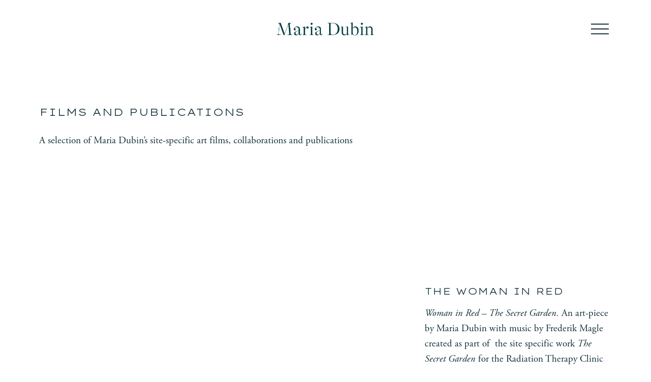

--- FILE ---
content_type: text/html;charset=utf-8
request_url: https://www.mariadubin.com/films-and-publications
body_size: 25304
content:
<!doctype html>
<html xmlns:og="http://opengraphprotocol.org/schema/" xmlns:fb="http://www.facebook.com/2008/fbml" lang="en-GB"  >
  <head>
    <meta http-equiv="X-UA-Compatible" content="IE=edge,chrome=1">
    <meta name="viewport" content="width=device-width, initial-scale=1">
    <!-- This is Squarespace. --><!-- maria-dubin -->
<base href="">
<meta charset="utf-8" />
<title>Films and Publications &mdash; MARIA DUBIN</title>
<meta http-equiv="Accept-CH" content="Sec-CH-UA-Platform-Version, Sec-CH-UA-Model" /><link rel="icon" type="image/x-icon" href="https://images.squarespace-cdn.com/content/v1/670664b73d4e475435d45728/1ad31769-391f-4609-8b9b-5cc9eee510b6/favicon.ico?format=100w"/>
<link rel="canonical" href="https://www.mariadubin.com/films-and-publications"/>
<meta property="og:site_name" content="MARIA DUBIN"/>
<meta property="og:title" content="Films and Publications &mdash; MARIA DUBIN"/>
<meta property="og:url" content="https://www.mariadubin.com/films-and-publications"/>
<meta property="og:type" content="website"/>
<meta property="og:description" content="A selection of Maria Dubin's short films and publications."/>
<meta itemprop="name" content="Films and Publications — MARIA DUBIN"/>
<meta itemprop="url" content="https://www.mariadubin.com/films-and-publications"/>
<meta itemprop="description" content="A selection of Maria Dubin's short films and publications."/>
<meta name="twitter:title" content="Films and Publications — MARIA DUBIN"/>
<meta name="twitter:url" content="https://www.mariadubin.com/films-and-publications"/>
<meta name="twitter:card" content="summary"/>
<meta name="twitter:description" content="A selection of Maria Dubin's short films and publications."/>
<meta name="description" content="A selection of Maria Dubin's short films and publications." />
<link rel="preconnect" href="https://images.squarespace-cdn.com">
<link rel="preconnect" href="https://use.typekit.net" crossorigin>
<link rel="preconnect" href="https://p.typekit.net" crossorigin>
<script type="text/javascript" src="//use.typekit.net/ik/[base64].js" async fetchpriority="high" onload="try{Typekit.load();}catch(e){} document.documentElement.classList.remove('wf-loading');"></script>
<script>document.documentElement.classList.add('wf-loading')</script>
<style>@keyframes fonts-loading { 0%, 99% { color: transparent; } } html.wf-loading * { animation: fonts-loading 3s; }</style>
<link rel="preconnect" href="https://fonts.gstatic.com" crossorigin>
<link rel="stylesheet" href="https://fonts.googleapis.com/css2?family=Lexend+Zetta:ital,wght@0,200;0,300;0,700"><script type="text/javascript" crossorigin="anonymous" defer="true" nomodule="nomodule" src="//assets.squarespace.com/@sqs/polyfiller/1.6/legacy.js"></script>
<script type="text/javascript" crossorigin="anonymous" defer="true" src="//assets.squarespace.com/@sqs/polyfiller/1.6/modern.js"></script>
<script type="text/javascript">SQUARESPACE_ROLLUPS = {};</script>
<script>(function(rollups, name) { if (!rollups[name]) { rollups[name] = {}; } rollups[name].js = ["//assets.squarespace.com/universal/scripts-compressed/extract-css-runtime-df8d30500a9832ad-min.en-US.js"]; })(SQUARESPACE_ROLLUPS, 'squarespace-extract_css_runtime');</script>
<script crossorigin="anonymous" src="//assets.squarespace.com/universal/scripts-compressed/extract-css-runtime-df8d30500a9832ad-min.en-US.js" defer ></script><script>(function(rollups, name) { if (!rollups[name]) { rollups[name] = {}; } rollups[name].js = ["//assets.squarespace.com/universal/scripts-compressed/extract-css-moment-js-vendor-6f2a1f6ec9a41489-min.en-US.js"]; })(SQUARESPACE_ROLLUPS, 'squarespace-extract_css_moment_js_vendor');</script>
<script crossorigin="anonymous" src="//assets.squarespace.com/universal/scripts-compressed/extract-css-moment-js-vendor-6f2a1f6ec9a41489-min.en-US.js" defer ></script><script>(function(rollups, name) { if (!rollups[name]) { rollups[name] = {}; } rollups[name].js = ["//assets.squarespace.com/universal/scripts-compressed/cldr-resource-pack-22ed584d99d9b83d-min.en-US.js"]; })(SQUARESPACE_ROLLUPS, 'squarespace-cldr_resource_pack');</script>
<script crossorigin="anonymous" src="//assets.squarespace.com/universal/scripts-compressed/cldr-resource-pack-22ed584d99d9b83d-min.en-US.js" defer ></script><script>(function(rollups, name) { if (!rollups[name]) { rollups[name] = {}; } rollups[name].js = ["//assets.squarespace.com/universal/scripts-compressed/common-vendors-stable-fbd854d40b0804b7-min.en-US.js"]; })(SQUARESPACE_ROLLUPS, 'squarespace-common_vendors_stable');</script>
<script crossorigin="anonymous" src="//assets.squarespace.com/universal/scripts-compressed/common-vendors-stable-fbd854d40b0804b7-min.en-US.js" defer ></script><script>(function(rollups, name) { if (!rollups[name]) { rollups[name] = {}; } rollups[name].js = ["//assets.squarespace.com/universal/scripts-compressed/common-vendors-4eceb3db532a1896-min.en-US.js"]; })(SQUARESPACE_ROLLUPS, 'squarespace-common_vendors');</script>
<script crossorigin="anonymous" src="//assets.squarespace.com/universal/scripts-compressed/common-vendors-4eceb3db532a1896-min.en-US.js" defer ></script><script>(function(rollups, name) { if (!rollups[name]) { rollups[name] = {}; } rollups[name].js = ["//assets.squarespace.com/universal/scripts-compressed/common-54355865ec0ad996-min.en-US.js"]; })(SQUARESPACE_ROLLUPS, 'squarespace-common');</script>
<script crossorigin="anonymous" src="//assets.squarespace.com/universal/scripts-compressed/common-54355865ec0ad996-min.en-US.js" defer ></script><script>(function(rollups, name) { if (!rollups[name]) { rollups[name] = {}; } rollups[name].js = ["//assets.squarespace.com/universal/scripts-compressed/user-account-core-8411876713828a52-min.en-US.js"]; })(SQUARESPACE_ROLLUPS, 'squarespace-user_account_core');</script>
<script crossorigin="anonymous" src="//assets.squarespace.com/universal/scripts-compressed/user-account-core-8411876713828a52-min.en-US.js" defer ></script><script>(function(rollups, name) { if (!rollups[name]) { rollups[name] = {}; } rollups[name].css = ["//assets.squarespace.com/universal/styles-compressed/user-account-core-8d51cb8a2fda451d-min.en-US.css"]; })(SQUARESPACE_ROLLUPS, 'squarespace-user_account_core');</script>
<link rel="stylesheet" type="text/css" href="//assets.squarespace.com/universal/styles-compressed/user-account-core-8d51cb8a2fda451d-min.en-US.css"><script>(function(rollups, name) { if (!rollups[name]) { rollups[name] = {}; } rollups[name].js = ["//assets.squarespace.com/universal/scripts-compressed/performance-6c7058b44420b6db-min.en-US.js"]; })(SQUARESPACE_ROLLUPS, 'squarespace-performance');</script>
<script crossorigin="anonymous" src="//assets.squarespace.com/universal/scripts-compressed/performance-6c7058b44420b6db-min.en-US.js" defer ></script><script data-name="static-context">Static = window.Static || {}; Static.SQUARESPACE_CONTEXT = {"betaFeatureFlags":["campaigns_import_discounts","commerce-product-forms-rendering","enable_form_submission_trigger","nested_categories","modernized-pdp-m2-enabled","pdp-site-styling-updates","section-sdk-plp-list-view-atc-button-enabled","supports_versioned_template_assets","contacts_and_campaigns_redesign","campaigns_merch_state","campaigns_thumbnail_layout","campaigns_new_image_layout_picker","marketing_automations","form_block_first_last_name_required","marketing_landing_page","member_areas_feature","campaigns_discount_section_in_automations","override_block_styles","i18n_beta_website_locales","new_stacked_index","campaigns_discount_section_in_blasts","scripts_defer"],"facebookAppId":"314192535267336","facebookApiVersion":"v6.0","rollups":{"squarespace-announcement-bar":{"js":"//assets.squarespace.com/universal/scripts-compressed/announcement-bar-92ab1c4891022f1d-min.en-US.js"},"squarespace-audio-player":{"css":"//assets.squarespace.com/universal/styles-compressed/audio-player-b05f5197a871c566-min.en-US.css","js":"//assets.squarespace.com/universal/scripts-compressed/audio-player-48b2ef79cf1c7ffb-min.en-US.js"},"squarespace-blog-collection-list":{"css":"//assets.squarespace.com/universal/styles-compressed/blog-collection-list-b4046463b72f34e2-min.en-US.css","js":"//assets.squarespace.com/universal/scripts-compressed/blog-collection-list-f78db80fc1cd6fce-min.en-US.js"},"squarespace-calendar-block-renderer":{"css":"//assets.squarespace.com/universal/styles-compressed/calendar-block-renderer-b72d08ba4421f5a0-min.en-US.css","js":"//assets.squarespace.com/universal/scripts-compressed/calendar-block-renderer-550530d9b21148ea-min.en-US.js"},"squarespace-chartjs-helpers":{"css":"//assets.squarespace.com/universal/styles-compressed/chartjs-helpers-96b256171ee039c1-min.en-US.css","js":"//assets.squarespace.com/universal/scripts-compressed/chartjs-helpers-4fd57f343946d08e-min.en-US.js"},"squarespace-comments":{"css":"//assets.squarespace.com/universal/styles-compressed/comments-af139775e7e76546-min.en-US.css","js":"//assets.squarespace.com/universal/scripts-compressed/comments-a8c058d3e97af00c-min.en-US.js"},"squarespace-custom-css-popup":{"css":"//assets.squarespace.com/universal/styles-compressed/custom-css-popup-722530b41b383ca0-min.en-US.css","js":"//assets.squarespace.com/universal/scripts-compressed/custom-css-popup-0354953f7aa14117-min.en-US.js"},"squarespace-dialog":{"css":"//assets.squarespace.com/universal/styles-compressed/dialog-f9093f2d526b94df-min.en-US.css","js":"//assets.squarespace.com/universal/scripts-compressed/dialog-819aa7d562e9d2d0-min.en-US.js"},"squarespace-events-collection":{"css":"//assets.squarespace.com/universal/styles-compressed/events-collection-b72d08ba4421f5a0-min.en-US.css","js":"//assets.squarespace.com/universal/scripts-compressed/events-collection-3e7891c6b5666deb-min.en-US.js"},"squarespace-form-rendering-utils":{"js":"//assets.squarespace.com/universal/scripts-compressed/form-rendering-utils-15deaaca8135511b-min.en-US.js"},"squarespace-forms":{"css":"//assets.squarespace.com/universal/styles-compressed/forms-0afd3c6ac30bbab1-min.en-US.css","js":"//assets.squarespace.com/universal/scripts-compressed/forms-5d3eff1221a2050f-min.en-US.js"},"squarespace-gallery-collection-list":{"css":"//assets.squarespace.com/universal/styles-compressed/gallery-collection-list-b4046463b72f34e2-min.en-US.css","js":"//assets.squarespace.com/universal/scripts-compressed/gallery-collection-list-07747667a3187b76-min.en-US.js"},"squarespace-image-zoom":{"css":"//assets.squarespace.com/universal/styles-compressed/image-zoom-b4046463b72f34e2-min.en-US.css","js":"//assets.squarespace.com/universal/scripts-compressed/image-zoom-60c18dc5f8f599ea-min.en-US.js"},"squarespace-pinterest":{"css":"//assets.squarespace.com/universal/styles-compressed/pinterest-b4046463b72f34e2-min.en-US.css","js":"//assets.squarespace.com/universal/scripts-compressed/pinterest-95bcbc1cf54446d6-min.en-US.js"},"squarespace-popup-overlay":{"css":"//assets.squarespace.com/universal/styles-compressed/popup-overlay-b742b752f5880972-min.en-US.css","js":"//assets.squarespace.com/universal/scripts-compressed/popup-overlay-8103e8e9061090c8-min.en-US.js"},"squarespace-product-quick-view":{"css":"//assets.squarespace.com/universal/styles-compressed/product-quick-view-9548705e5cf7ee87-min.en-US.css","js":"//assets.squarespace.com/universal/scripts-compressed/product-quick-view-3145b22a7126131c-min.en-US.js"},"squarespace-products-collection-item-v2":{"css":"//assets.squarespace.com/universal/styles-compressed/products-collection-item-v2-b4046463b72f34e2-min.en-US.css","js":"//assets.squarespace.com/universal/scripts-compressed/products-collection-item-v2-e3a3f101748fca6e-min.en-US.js"},"squarespace-products-collection-list-v2":{"css":"//assets.squarespace.com/universal/styles-compressed/products-collection-list-v2-b4046463b72f34e2-min.en-US.css","js":"//assets.squarespace.com/universal/scripts-compressed/products-collection-list-v2-eedc544f4cc56af4-min.en-US.js"},"squarespace-search-page":{"css":"//assets.squarespace.com/universal/styles-compressed/search-page-90a67fc09b9b32c6-min.en-US.css","js":"//assets.squarespace.com/universal/scripts-compressed/search-page-0ff0e020ab1fa1a7-min.en-US.js"},"squarespace-search-preview":{"js":"//assets.squarespace.com/universal/scripts-compressed/search-preview-0cd39e3057f784ac-min.en-US.js"},"squarespace-simple-liking":{"css":"//assets.squarespace.com/universal/styles-compressed/simple-liking-701bf8bbc05ec6aa-min.en-US.css","js":"//assets.squarespace.com/universal/scripts-compressed/simple-liking-c63bf8989a1c119a-min.en-US.js"},"squarespace-social-buttons":{"css":"//assets.squarespace.com/universal/styles-compressed/social-buttons-95032e5fa98e47a5-min.en-US.css","js":"//assets.squarespace.com/universal/scripts-compressed/social-buttons-0d3103d68d9577b7-min.en-US.js"},"squarespace-tourdates":{"css":"//assets.squarespace.com/universal/styles-compressed/tourdates-b4046463b72f34e2-min.en-US.css","js":"//assets.squarespace.com/universal/scripts-compressed/tourdates-6935a85e44fbeb38-min.en-US.js"},"squarespace-website-overlays-manager":{"css":"//assets.squarespace.com/universal/styles-compressed/website-overlays-manager-07ea5a4e004e6710-min.en-US.css","js":"//assets.squarespace.com/universal/scripts-compressed/website-overlays-manager-70d38206948bb16f-min.en-US.js"}},"pageType":2,"website":{"id":"670664b73d4e475435d45728","identifier":"maria-dubin","websiteType":1,"contentModifiedOn":1768392849632,"cloneable":false,"hasBeenCloneable":false,"siteStatus":{},"language":"en-GB","translationLocale":"en-US","formattingLocale":"en-GB","timeZone":"Europe/London","machineTimeZoneOffset":0,"timeZoneOffset":0,"timeZoneAbbr":"GMT","siteTitle":"MARIA DUBIN","fullSiteTitle":"Films and Publications \u2014 MARIA DUBIN","location":{},"logoImageId":"670e2c863b6c0b4d9bfa7ad5","shareButtonOptions":{"3":true,"1":true,"8":true,"6":true,"2":true,"7":true,"4":true},"logoImageUrl":"//images.squarespace-cdn.com/content/v1/670664b73d4e475435d45728/0299aa29-1092-414e-8c4b-ecb246999b10/maria-dubin-logotype.png","authenticUrl":"https://www.mariadubin.com","internalUrl":"https://maria-dubin.squarespace.com","baseUrl":"https://www.mariadubin.com","primaryDomain":"www.mariadubin.com","sslSetting":3,"isHstsEnabled":true,"socialAccounts":[{"serviceId":64,"screenname":"Instagram","addedOn":1728502651945,"profileUrl":"https://www.instagram.com/mariadubin/?hl=en","iconEnabled":true,"serviceName":"instagram-unauth"},{"serviceId":60,"screenname":"Facebook","addedOn":1730406087337,"profileUrl":"https://www.facebook.com/mariadubinart/","iconEnabled":true,"serviceName":"facebook-unauth"}],"typekitId":"","statsMigrated":false,"imageMetadataProcessingEnabled":false,"screenshotId":"eb7088b29d549d9ddabe1cde26f2c86045235dc1802b89cae472c48adce1992b","captchaSettings":{"enabledForDonations":false},"showOwnerLogin":false},"websiteSettings":{"id":"670664b73d4e475435d4572b","websiteId":"670664b73d4e475435d45728","subjects":[],"country":"GB","state":"ENG","simpleLikingEnabled":true,"mobileInfoBarSettings":{"isContactEmailEnabled":false,"isContactPhoneNumberEnabled":false,"isLocationEnabled":false,"isBusinessHoursEnabled":false},"announcementBarSettings":{},"commentLikesAllowed":true,"commentAnonAllowed":true,"commentThreaded":true,"commentApprovalRequired":false,"commentAvatarsOn":true,"commentSortType":2,"commentFlagThreshold":0,"commentFlagsAllowed":true,"commentEnableByDefault":true,"commentDisableAfterDaysDefault":0,"disqusShortname":"","commentsEnabled":false,"businessHours":{},"storeSettings":{"returnPolicy":null,"termsOfService":null,"privacyPolicy":null,"expressCheckout":false,"continueShoppingLinkUrl":"/","useLightCart":false,"showNoteField":false,"shippingCountryDefaultValue":"US","billToShippingDefaultValue":false,"showShippingPhoneNumber":true,"isShippingPhoneRequired":false,"showBillingPhoneNumber":true,"isBillingPhoneRequired":false,"currenciesSupported":["USD","CAD","GBP","AUD","EUR","CHF","NOK","SEK","DKK","NZD","SGD","MXN","HKD","CZK","ILS","MYR","RUB","PHP","PLN","THB","BRL","ARS","COP","IDR","INR","JPY","ZAR"],"defaultCurrency":"USD","selectedCurrency":"GBP","measurementStandard":1,"showCustomCheckoutForm":false,"checkoutPageMarketingOptInEnabled":true,"enableMailingListOptInByDefault":false,"sameAsRetailLocation":false,"merchandisingSettings":{"scarcityEnabledOnProductItems":false,"scarcityEnabledOnProductBlocks":false,"scarcityMessageType":"DEFAULT_SCARCITY_MESSAGE","scarcityThreshold":10,"multipleQuantityAllowedForServices":true,"restockNotificationsEnabled":false,"restockNotificationsSuccessText":"","restockNotificationsMailingListSignUpEnabled":false,"relatedProductsEnabled":false,"relatedProductsOrdering":"random","soldOutVariantsDropdownDisabled":false,"productComposerOptedIn":false,"productComposerABTestOptedOut":false,"productReviewsEnabled":false},"minimumOrderSubtotalEnabled":false,"minimumOrderSubtotal":{"currency":"GBP","value":"0.00"},"addToCartConfirmationType":2,"isLive":false,"multipleQuantityAllowedForServices":true},"useEscapeKeyToLogin":false,"ssBadgeType":1,"ssBadgePosition":4,"ssBadgeVisibility":1,"ssBadgeDevices":1,"pinterestOverlayOptions":{"mode":"disabled"},"userAccountsSettings":{"loginAllowed":true,"signupAllowed":true}},"cookieSettings":{"isCookieBannerEnabled":true,"isRestrictiveCookiePolicyEnabled":true,"cookieBannerText":"<p>Select \u201CAccept all\u201D to agree to our use of cookies and similar technologies to enhance your browsing experience, security, analytics and customization. Select \u201DManage cookies\u201D to make more choices or opt out.</p>","cookieBannerThemeName":"white-bold","cookieBannerPosition":"BOTTOM_LEFT","cookieBannerCtaText":"Accept all","cookieBannerAcceptType":"OPT_IN","cookieBannerOptOutCtaText":"Decline all","cookieBannerHasOptOut":true,"cookieBannerHasManageCookies":true,"cookieBannerManageCookiesLabel":"Manage cookies","cookieBannerSavedPreferencesText":"Cookie Preferences","cookieBannerSavedPreferencesLayout":"PILL"},"websiteCloneable":false,"collection":{"title":"Films","id":"670d2d469ff2d36c9f333ba0","fullUrl":"/films-and-publications","type":10,"permissionType":1},"subscribed":false,"appDomain":"squarespace.com","templateTweakable":true,"tweakJSON":{"form-use-theme-colors":"false","header-logo-height":"32px","header-mobile-logo-max-height":"24px","header-vert-padding":"3.0vw","header-width":"Inset","maxPageWidth":"1440px","mobile-header-vert-padding":"6vw","pagePadding":"6vw","tweak-blog-alternating-side-by-side-image-aspect-ratio":"3:4 Three-Four (Vertical)","tweak-blog-alternating-side-by-side-image-spacing":"6%","tweak-blog-alternating-side-by-side-meta-spacing":"20px","tweak-blog-alternating-side-by-side-primary-meta":"Categories","tweak-blog-alternating-side-by-side-read-more-spacing":"20px","tweak-blog-alternating-side-by-side-secondary-meta":"Date","tweak-blog-basic-grid-columns":"2","tweak-blog-basic-grid-image-aspect-ratio":"3:2 Standard","tweak-blog-basic-grid-image-spacing":"20px","tweak-blog-basic-grid-meta-spacing":"10px","tweak-blog-basic-grid-primary-meta":"Date","tweak-blog-basic-grid-read-more-spacing":"20px","tweak-blog-basic-grid-secondary-meta":"Categories","tweak-blog-item-custom-width":"75","tweak-blog-item-show-author-profile":"false","tweak-blog-item-width":"Medium","tweak-blog-masonry-columns":"2","tweak-blog-masonry-horizontal-spacing":"30px","tweak-blog-masonry-image-spacing":"20px","tweak-blog-masonry-meta-spacing":"20px","tweak-blog-masonry-primary-meta":"Categories","tweak-blog-masonry-read-more-spacing":"20px","tweak-blog-masonry-secondary-meta":"Date","tweak-blog-masonry-vertical-spacing":"30px","tweak-blog-side-by-side-image-aspect-ratio":"1:1 Square","tweak-blog-side-by-side-image-spacing":"6%","tweak-blog-side-by-side-meta-spacing":"20px","tweak-blog-side-by-side-primary-meta":"Categories","tweak-blog-side-by-side-read-more-spacing":"20px","tweak-blog-side-by-side-secondary-meta":"Date","tweak-blog-single-column-image-spacing":"50px","tweak-blog-single-column-meta-spacing":"0px","tweak-blog-single-column-primary-meta":"Date","tweak-blog-single-column-read-more-spacing":"0px","tweak-blog-single-column-secondary-meta":"Categories","tweak-events-stacked-show-thumbnails":"true","tweak-events-stacked-thumbnail-size":"4:3 Four Thirds","tweak-fixed-header":"true","tweak-fixed-header-style":"Basic","tweak-global-animations-animation-curve":"ease","tweak-global-animations-animation-delay":"0.6s","tweak-global-animations-animation-duration":"0.90s","tweak-global-animations-animation-style":"fade","tweak-global-animations-animation-type":"fade","tweak-global-animations-complexity-level":"detailed","tweak-global-animations-enabled":"true","tweak-portfolio-grid-basic-custom-height":"50","tweak-portfolio-grid-overlay-custom-height":"50","tweak-portfolio-hover-follow-acceleration":"10%","tweak-portfolio-hover-follow-animation-duration":"Fast","tweak-portfolio-hover-follow-animation-type":"Fade","tweak-portfolio-hover-follow-delimiter":"Bullet","tweak-portfolio-hover-follow-front":"false","tweak-portfolio-hover-follow-layout":"Inline","tweak-portfolio-hover-follow-size":"50","tweak-portfolio-hover-follow-text-spacing-x":"1.5","tweak-portfolio-hover-follow-text-spacing-y":"1.5","tweak-portfolio-hover-static-animation-duration":"Fast","tweak-portfolio-hover-static-animation-type":"Fade","tweak-portfolio-hover-static-delimiter":"Hyphen","tweak-portfolio-hover-static-front":"true","tweak-portfolio-hover-static-layout":"Inline","tweak-portfolio-hover-static-size":"50","tweak-portfolio-hover-static-text-spacing-x":"1.5","tweak-portfolio-hover-static-text-spacing-y":"1.5","tweak-portfolio-index-background-animation-duration":"Medium","tweak-portfolio-index-background-animation-type":"Fade","tweak-portfolio-index-background-custom-height":"50","tweak-portfolio-index-background-delimiter":"None","tweak-portfolio-index-background-height":"Large","tweak-portfolio-index-background-horizontal-alignment":"Center","tweak-portfolio-index-background-link-format":"Stacked","tweak-portfolio-index-background-persist":"false","tweak-portfolio-index-background-vertical-alignment":"Middle","tweak-portfolio-index-background-width":"Full","tweak-transparent-header":"true"},"templateId":"5c5a519771c10ba3470d8101","templateVersion":"7.1","pageFeatures":[1,2,4],"gmRenderKey":"QUl6YVN5Q0JUUk9xNkx1dkZfSUUxcjQ2LVQ0QWVUU1YtMGQ3bXk4","templateScriptsRootUrl":"https://static1.squarespace.com/static/vta/5c5a519771c10ba3470d8101/scripts/","impersonatedSession":false,"tzData":{"zones":[[0,"EU","GMT/BST",null]],"rules":{"EU":[[1981,"max",null,"Mar","lastSun","1:00u","1:00","S"],[1996,"max",null,"Oct","lastSun","1:00u","0",null]]}},"showAnnouncementBar":false,"recaptchaEnterpriseContext":{"recaptchaEnterpriseSiteKey":"6LdDFQwjAAAAAPigEvvPgEVbb7QBm-TkVJdDTlAv"},"i18nContext":{"timeZoneData":{"id":"Europe/London","name":"Greenwich Mean Time"}},"env":"PRODUCTION","visitorFormContext":{"formFieldFormats":{"initialAddressFormat":{"id":0,"type":"ADDRESS","country":"GB","labelLocale":"en","fields":[{"type":"FIELD","label":"Address Line 1","identifier":"Line1","length":0,"required":true,"metadata":{"autocomplete":"address-line1"}},{"type":"SEPARATOR","label":"\n","identifier":"Newline","length":0,"required":false,"metadata":{}},{"type":"FIELD","label":"Address Line 2","identifier":"Line2","length":0,"required":false,"metadata":{"autocomplete":"address-line2"}},{"type":"SEPARATOR","label":"\n","identifier":"Newline","length":0,"required":false,"metadata":{}},{"type":"FIELD","label":"City / Town","identifier":"City","length":0,"required":true,"metadata":{"autocomplete":"address-level1"}},{"type":"SEPARATOR","label":"\n","identifier":"Newline","length":0,"required":false,"metadata":{}},{"type":"FIELD","label":"Postcode","identifier":"Zip","length":0,"required":true,"metadata":{"autocomplete":"postal-code"}}]},"initialNameOrder":"GIVEN_FIRST","initialPhoneFormat":{"id":0,"type":"PHONE_NUMBER","country":"GB","labelLocale":"en-US","fields":[{"type":"FIELD","label":"1","identifier":"1","length":4,"required":false,"metadata":{}},{"type":"SEPARATOR","label":" ","identifier":"Space","length":0,"required":false,"metadata":{}},{"type":"FIELD","label":"2","identifier":"2","length":16,"required":false,"metadata":{}}]},"countries":[{"name":"Afghanistan","code":"AF","phoneCode":"+93"},{"name":"\u00C5land Islands","code":"AX","phoneCode":"+358"},{"name":"Albania","code":"AL","phoneCode":"+355"},{"name":"Algeria","code":"DZ","phoneCode":"+213"},{"name":"American Samoa","code":"AS","phoneCode":"+1"},{"name":"Andorra","code":"AD","phoneCode":"+376"},{"name":"Angola","code":"AO","phoneCode":"+244"},{"name":"Anguilla","code":"AI","phoneCode":"+1"},{"name":"Antigua & Barbuda","code":"AG","phoneCode":"+1"},{"name":"Argentina","code":"AR","phoneCode":"+54"},{"name":"Armenia","code":"AM","phoneCode":"+374"},{"name":"Aruba","code":"AW","phoneCode":"+297"},{"name":"Ascension Island","code":"AC","phoneCode":"+247"},{"name":"Australia","code":"AU","phoneCode":"+61"},{"name":"Austria","code":"AT","phoneCode":"+43"},{"name":"Azerbaijan","code":"AZ","phoneCode":"+994"},{"name":"Bahamas","code":"BS","phoneCode":"+1"},{"name":"Bahrain","code":"BH","phoneCode":"+973"},{"name":"Bangladesh","code":"BD","phoneCode":"+880"},{"name":"Barbados","code":"BB","phoneCode":"+1"},{"name":"Belarus","code":"BY","phoneCode":"+375"},{"name":"Belgium","code":"BE","phoneCode":"+32"},{"name":"Belize","code":"BZ","phoneCode":"+501"},{"name":"Benin","code":"BJ","phoneCode":"+229"},{"name":"Bermuda","code":"BM","phoneCode":"+1"},{"name":"Bhutan","code":"BT","phoneCode":"+975"},{"name":"Bolivia","code":"BO","phoneCode":"+591"},{"name":"Bosnia & Herzegovina","code":"BA","phoneCode":"+387"},{"name":"Botswana","code":"BW","phoneCode":"+267"},{"name":"Brazil","code":"BR","phoneCode":"+55"},{"name":"British Indian Ocean Territory","code":"IO","phoneCode":"+246"},{"name":"British Virgin Islands","code":"VG","phoneCode":"+1"},{"name":"Brunei","code":"BN","phoneCode":"+673"},{"name":"Bulgaria","code":"BG","phoneCode":"+359"},{"name":"Burkina Faso","code":"BF","phoneCode":"+226"},{"name":"Burundi","code":"BI","phoneCode":"+257"},{"name":"Cambodia","code":"KH","phoneCode":"+855"},{"name":"Cameroon","code":"CM","phoneCode":"+237"},{"name":"Canada","code":"CA","phoneCode":"+1"},{"name":"Cape Verde","code":"CV","phoneCode":"+238"},{"name":"Caribbean Netherlands","code":"BQ","phoneCode":"+599"},{"name":"Cayman Islands","code":"KY","phoneCode":"+1"},{"name":"Central African Republic","code":"CF","phoneCode":"+236"},{"name":"Chad","code":"TD","phoneCode":"+235"},{"name":"Chile","code":"CL","phoneCode":"+56"},{"name":"China","code":"CN","phoneCode":"+86"},{"name":"Christmas Island","code":"CX","phoneCode":"+61"},{"name":"Cocos (Keeling) Islands","code":"CC","phoneCode":"+61"},{"name":"Colombia","code":"CO","phoneCode":"+57"},{"name":"Comoros","code":"KM","phoneCode":"+269"},{"name":"Congo - Brazzaville","code":"CG","phoneCode":"+242"},{"name":"Congo - Kinshasa","code":"CD","phoneCode":"+243"},{"name":"Cook Islands","code":"CK","phoneCode":"+682"},{"name":"Costa Rica","code":"CR","phoneCode":"+506"},{"name":"C\u00F4te d\u2019Ivoire","code":"CI","phoneCode":"+225"},{"name":"Croatia","code":"HR","phoneCode":"+385"},{"name":"Cuba","code":"CU","phoneCode":"+53"},{"name":"Cura\u00E7ao","code":"CW","phoneCode":"+599"},{"name":"Cyprus","code":"CY","phoneCode":"+357"},{"name":"Czechia","code":"CZ","phoneCode":"+420"},{"name":"Denmark","code":"DK","phoneCode":"+45"},{"name":"Djibouti","code":"DJ","phoneCode":"+253"},{"name":"Dominica","code":"DM","phoneCode":"+1"},{"name":"Dominican Republic","code":"DO","phoneCode":"+1"},{"name":"Ecuador","code":"EC","phoneCode":"+593"},{"name":"Egypt","code":"EG","phoneCode":"+20"},{"name":"El Salvador","code":"SV","phoneCode":"+503"},{"name":"Equatorial Guinea","code":"GQ","phoneCode":"+240"},{"name":"Eritrea","code":"ER","phoneCode":"+291"},{"name":"Estonia","code":"EE","phoneCode":"+372"},{"name":"Eswatini","code":"SZ","phoneCode":"+268"},{"name":"Ethiopia","code":"ET","phoneCode":"+251"},{"name":"Falkland Islands","code":"FK","phoneCode":"+500"},{"name":"Faroe Islands","code":"FO","phoneCode":"+298"},{"name":"Fiji","code":"FJ","phoneCode":"+679"},{"name":"Finland","code":"FI","phoneCode":"+358"},{"name":"France","code":"FR","phoneCode":"+33"},{"name":"French Guiana","code":"GF","phoneCode":"+594"},{"name":"French Polynesia","code":"PF","phoneCode":"+689"},{"name":"Gabon","code":"GA","phoneCode":"+241"},{"name":"Gambia","code":"GM","phoneCode":"+220"},{"name":"Georgia","code":"GE","phoneCode":"+995"},{"name":"Germany","code":"DE","phoneCode":"+49"},{"name":"Ghana","code":"GH","phoneCode":"+233"},{"name":"Gibraltar","code":"GI","phoneCode":"+350"},{"name":"Greece","code":"GR","phoneCode":"+30"},{"name":"Greenland","code":"GL","phoneCode":"+299"},{"name":"Grenada","code":"GD","phoneCode":"+1"},{"name":"Guadeloupe","code":"GP","phoneCode":"+590"},{"name":"Guam","code":"GU","phoneCode":"+1"},{"name":"Guatemala","code":"GT","phoneCode":"+502"},{"name":"Guernsey","code":"GG","phoneCode":"+44"},{"name":"Guinea","code":"GN","phoneCode":"+224"},{"name":"Guinea-Bissau","code":"GW","phoneCode":"+245"},{"name":"Guyana","code":"GY","phoneCode":"+592"},{"name":"Haiti","code":"HT","phoneCode":"+509"},{"name":"Honduras","code":"HN","phoneCode":"+504"},{"name":"Hong Kong SAR China","code":"HK","phoneCode":"+852"},{"name":"Hungary","code":"HU","phoneCode":"+36"},{"name":"Iceland","code":"IS","phoneCode":"+354"},{"name":"India","code":"IN","phoneCode":"+91"},{"name":"Indonesia","code":"ID","phoneCode":"+62"},{"name":"Iran","code":"IR","phoneCode":"+98"},{"name":"Iraq","code":"IQ","phoneCode":"+964"},{"name":"Ireland","code":"IE","phoneCode":"+353"},{"name":"Isle of Man","code":"IM","phoneCode":"+44"},{"name":"Israel","code":"IL","phoneCode":"+972"},{"name":"Italy","code":"IT","phoneCode":"+39"},{"name":"Jamaica","code":"JM","phoneCode":"+1"},{"name":"Japan","code":"JP","phoneCode":"+81"},{"name":"Jersey","code":"JE","phoneCode":"+44"},{"name":"Jordan","code":"JO","phoneCode":"+962"},{"name":"Kazakhstan","code":"KZ","phoneCode":"+7"},{"name":"Kenya","code":"KE","phoneCode":"+254"},{"name":"Kiribati","code":"KI","phoneCode":"+686"},{"name":"Kosovo","code":"XK","phoneCode":"+383"},{"name":"Kuwait","code":"KW","phoneCode":"+965"},{"name":"Kyrgyzstan","code":"KG","phoneCode":"+996"},{"name":"Laos","code":"LA","phoneCode":"+856"},{"name":"Latvia","code":"LV","phoneCode":"+371"},{"name":"Lebanon","code":"LB","phoneCode":"+961"},{"name":"Lesotho","code":"LS","phoneCode":"+266"},{"name":"Liberia","code":"LR","phoneCode":"+231"},{"name":"Libya","code":"LY","phoneCode":"+218"},{"name":"Liechtenstein","code":"LI","phoneCode":"+423"},{"name":"Lithuania","code":"LT","phoneCode":"+370"},{"name":"Luxembourg","code":"LU","phoneCode":"+352"},{"name":"Macao SAR China","code":"MO","phoneCode":"+853"},{"name":"Madagascar","code":"MG","phoneCode":"+261"},{"name":"Malawi","code":"MW","phoneCode":"+265"},{"name":"Malaysia","code":"MY","phoneCode":"+60"},{"name":"Maldives","code":"MV","phoneCode":"+960"},{"name":"Mali","code":"ML","phoneCode":"+223"},{"name":"Malta","code":"MT","phoneCode":"+356"},{"name":"Marshall Islands","code":"MH","phoneCode":"+692"},{"name":"Martinique","code":"MQ","phoneCode":"+596"},{"name":"Mauritania","code":"MR","phoneCode":"+222"},{"name":"Mauritius","code":"MU","phoneCode":"+230"},{"name":"Mayotte","code":"YT","phoneCode":"+262"},{"name":"Mexico","code":"MX","phoneCode":"+52"},{"name":"Micronesia","code":"FM","phoneCode":"+691"},{"name":"Moldova","code":"MD","phoneCode":"+373"},{"name":"Monaco","code":"MC","phoneCode":"+377"},{"name":"Mongolia","code":"MN","phoneCode":"+976"},{"name":"Montenegro","code":"ME","phoneCode":"+382"},{"name":"Montserrat","code":"MS","phoneCode":"+1"},{"name":"Morocco","code":"MA","phoneCode":"+212"},{"name":"Mozambique","code":"MZ","phoneCode":"+258"},{"name":"Myanmar (Burma)","code":"MM","phoneCode":"+95"},{"name":"Namibia","code":"NA","phoneCode":"+264"},{"name":"Nauru","code":"NR","phoneCode":"+674"},{"name":"Nepal","code":"NP","phoneCode":"+977"},{"name":"Netherlands","code":"NL","phoneCode":"+31"},{"name":"New Caledonia","code":"NC","phoneCode":"+687"},{"name":"New Zealand","code":"NZ","phoneCode":"+64"},{"name":"Nicaragua","code":"NI","phoneCode":"+505"},{"name":"Niger","code":"NE","phoneCode":"+227"},{"name":"Nigeria","code":"NG","phoneCode":"+234"},{"name":"Niue","code":"NU","phoneCode":"+683"},{"name":"Norfolk Island","code":"NF","phoneCode":"+672"},{"name":"Northern Mariana Islands","code":"MP","phoneCode":"+1"},{"name":"North Korea","code":"KP","phoneCode":"+850"},{"name":"North Macedonia","code":"MK","phoneCode":"+389"},{"name":"Norway","code":"NO","phoneCode":"+47"},{"name":"Oman","code":"OM","phoneCode":"+968"},{"name":"Pakistan","code":"PK","phoneCode":"+92"},{"name":"Palau","code":"PW","phoneCode":"+680"},{"name":"Palestinian Territories","code":"PS","phoneCode":"+970"},{"name":"Panama","code":"PA","phoneCode":"+507"},{"name":"Papua New Guinea","code":"PG","phoneCode":"+675"},{"name":"Paraguay","code":"PY","phoneCode":"+595"},{"name":"Peru","code":"PE","phoneCode":"+51"},{"name":"Philippines","code":"PH","phoneCode":"+63"},{"name":"Poland","code":"PL","phoneCode":"+48"},{"name":"Portugal","code":"PT","phoneCode":"+351"},{"name":"Puerto Rico","code":"PR","phoneCode":"+1"},{"name":"Qatar","code":"QA","phoneCode":"+974"},{"name":"R\u00E9union","code":"RE","phoneCode":"+262"},{"name":"Romania","code":"RO","phoneCode":"+40"},{"name":"Russia","code":"RU","phoneCode":"+7"},{"name":"Rwanda","code":"RW","phoneCode":"+250"},{"name":"Samoa","code":"WS","phoneCode":"+685"},{"name":"San Marino","code":"SM","phoneCode":"+378"},{"name":"S\u00E3o Tom\u00E9 & Pr\u00EDncipe","code":"ST","phoneCode":"+239"},{"name":"Saudi Arabia","code":"SA","phoneCode":"+966"},{"name":"Senegal","code":"SN","phoneCode":"+221"},{"name":"Serbia","code":"RS","phoneCode":"+381"},{"name":"Seychelles","code":"SC","phoneCode":"+248"},{"name":"Sierra Leone","code":"SL","phoneCode":"+232"},{"name":"Singapore","code":"SG","phoneCode":"+65"},{"name":"Sint Maarten","code":"SX","phoneCode":"+1"},{"name":"Slovakia","code":"SK","phoneCode":"+421"},{"name":"Slovenia","code":"SI","phoneCode":"+386"},{"name":"Solomon Islands","code":"SB","phoneCode":"+677"},{"name":"Somalia","code":"SO","phoneCode":"+252"},{"name":"South Africa","code":"ZA","phoneCode":"+27"},{"name":"South Korea","code":"KR","phoneCode":"+82"},{"name":"South Sudan","code":"SS","phoneCode":"+211"},{"name":"Spain","code":"ES","phoneCode":"+34"},{"name":"Sri Lanka","code":"LK","phoneCode":"+94"},{"name":"St. Barth\u00E9lemy","code":"BL","phoneCode":"+590"},{"name":"St. Helena","code":"SH","phoneCode":"+290"},{"name":"St. Kitts & Nevis","code":"KN","phoneCode":"+1"},{"name":"St. Lucia","code":"LC","phoneCode":"+1"},{"name":"St. Martin","code":"MF","phoneCode":"+590"},{"name":"St. Pierre & Miquelon","code":"PM","phoneCode":"+508"},{"name":"St. Vincent & Grenadines","code":"VC","phoneCode":"+1"},{"name":"Sudan","code":"SD","phoneCode":"+249"},{"name":"Suriname","code":"SR","phoneCode":"+597"},{"name":"Svalbard & Jan Mayen","code":"SJ","phoneCode":"+47"},{"name":"Sweden","code":"SE","phoneCode":"+46"},{"name":"Switzerland","code":"CH","phoneCode":"+41"},{"name":"Syria","code":"SY","phoneCode":"+963"},{"name":"Taiwan","code":"TW","phoneCode":"+886"},{"name":"Tajikistan","code":"TJ","phoneCode":"+992"},{"name":"Tanzania","code":"TZ","phoneCode":"+255"},{"name":"Thailand","code":"TH","phoneCode":"+66"},{"name":"Timor-Leste","code":"TL","phoneCode":"+670"},{"name":"Togo","code":"TG","phoneCode":"+228"},{"name":"Tokelau","code":"TK","phoneCode":"+690"},{"name":"Tonga","code":"TO","phoneCode":"+676"},{"name":"Trinidad & Tobago","code":"TT","phoneCode":"+1"},{"name":"Tristan da Cunha","code":"TA","phoneCode":"+290"},{"name":"Tunisia","code":"TN","phoneCode":"+216"},{"name":"T\u00FCrkiye","code":"TR","phoneCode":"+90"},{"name":"Turkmenistan","code":"TM","phoneCode":"+993"},{"name":"Turks & Caicos Islands","code":"TC","phoneCode":"+1"},{"name":"Tuvalu","code":"TV","phoneCode":"+688"},{"name":"U.S. Virgin Islands","code":"VI","phoneCode":"+1"},{"name":"Uganda","code":"UG","phoneCode":"+256"},{"name":"Ukraine","code":"UA","phoneCode":"+380"},{"name":"United Arab Emirates","code":"AE","phoneCode":"+971"},{"name":"United Kingdom","code":"GB","phoneCode":"+44"},{"name":"United States","code":"US","phoneCode":"+1"},{"name":"Uruguay","code":"UY","phoneCode":"+598"},{"name":"Uzbekistan","code":"UZ","phoneCode":"+998"},{"name":"Vanuatu","code":"VU","phoneCode":"+678"},{"name":"Vatican City","code":"VA","phoneCode":"+39"},{"name":"Venezuela","code":"VE","phoneCode":"+58"},{"name":"Vietnam","code":"VN","phoneCode":"+84"},{"name":"Wallis & Futuna","code":"WF","phoneCode":"+681"},{"name":"Western Sahara","code":"EH","phoneCode":"+212"},{"name":"Yemen","code":"YE","phoneCode":"+967"},{"name":"Zambia","code":"ZM","phoneCode":"+260"},{"name":"Zimbabwe","code":"ZW","phoneCode":"+263"}]},"localizedStrings":{"validation":{"noValidSelection":"A valid selection must be made.","invalidUrl":"Must be a valid URL.","stringTooLong":"Value should have a length no longer than {0}.","containsInvalidKey":"{0} contains an invalid key.","invalidTwitterUsername":"Must be a valid Twitter username.","valueOutsideRange":"Value must be in the range {0} to {1}.","invalidPassword":"Passwords should not contain whitespace.","missingRequiredSubfields":"{0} is missing required subfields: {1}","invalidCurrency":"Currency value should be formatted like 1234 or 123.99.","invalidMapSize":"Value should contain exactly {0} elements.","subfieldsRequired":"All fields in {0} are required.","formSubmissionFailed":"Form submission failed. Review the following information: {0}.","invalidCountryCode":"Country code should have an optional plus and up to 4 digits.","invalidDate":"This is not a real date.","required":"{0} is required.","invalidStringLength":"Value should be {0} characters long.","invalidEmail":"Email addresses should follow the format user@domain.com.","invalidListLength":"Value should be {0} elements long.","allEmpty":"Please fill out at least one form field.","missingRequiredQuestion":"Missing a required question.","invalidQuestion":"Contained an invalid question.","captchaFailure":"Captcha validation failed. Please try again.","stringTooShort":"Value should have a length of at least {0}.","invalid":"{0} is not valid.","formErrors":"Form Errors","containsInvalidValue":"{0} contains an invalid value.","invalidUnsignedNumber":"Numbers must contain only digits and no other characters.","invalidName":"Valid names contain only letters, numbers, spaces, ', or - characters."},"submit":"Submit","status":{"title":"{@} Block","learnMore":"Learn more"},"name":{"firstName":"First Name","lastName":"Last Name"},"lightbox":{"openForm":"Open Form"},"likert":{"agree":"Agree","stronglyDisagree":"Strongly Disagree","disagree":"Disagree","stronglyAgree":"Strongly Agree","neutral":"Neutral"},"time":{"am":"AM","second":"Second","pm":"PM","minute":"Minute","amPm":"AM/PM","hour":"Hour"},"notFound":"Form not found.","date":{"yyyy":"YYYY","year":"Year","mm":"MM","day":"Day","month":"Month","dd":"DD"},"phone":{"country":"Country","number":"Number","prefix":"Prefix","areaCode":"Area Code","line":"Line"},"submitError":"Unable to submit form. Please try again later.","address":{"stateProvince":"State/Province","country":"Country","zipPostalCode":"Zip/Postal Code","address2":"Address 2","address1":"Address 1","city":"City"},"email":{"signUp":"Sign up for news and updates"},"cannotSubmitDemoForm":"This is a demo form and cannot be submitted.","required":"(required)","invalidData":"Invalid form data."}}};</script><script type="application/ld+json">{"url":"https://www.mariadubin.com","name":"MARIA DUBIN","image":"//images.squarespace-cdn.com/content/v1/670664b73d4e475435d45728/0299aa29-1092-414e-8c4b-ecb246999b10/maria-dubin-logotype.png","@context":"http://schema.org","@type":"WebSite"}</script><script type="application/ld+json">{"address":"","image":"https://static1.squarespace.com/static/670664b73d4e475435d45728/t/670e2c863b6c0b4d9bfa7ad5/1768392849632/","openingHours":"","@context":"http://schema.org","@type":"LocalBusiness"}</script><link rel="stylesheet" type="text/css" href="https://static1.squarespace.com/static/versioned-site-css/670664b73d4e475435d45728/168/5c5a519771c10ba3470d8101/670664b73d4e475435d45730/1727/site.css"/><script data-sqs-type="cookiepreferencesgetter">(function(){window.getSquarespaceCookies = function() {    const getCookiesAllowed = function(cookieName){ return ('; '+document.cookie).split('; ' + cookieName + '=').pop().split(';')[0] === 'true'};    return {      performance: getCookiesAllowed('ss_performanceCookiesAllowed') ? 'accepted' : 'declined',      marketing: getCookiesAllowed('ss_marketingCookiesAllowed') ? 'accepted' : 'declined'    }}})()</script><!-- Auto Scroll Layout Sections from Will-Myers.com -->
<script>
  (function(){
    let playInBackend = true,
        timing = 5,
        section = '',
        direction = 1; //1 = forwards, 0 = backwards

    /*Do not Adjust below this line*/
    function AutoScrollLayout(e){if(null==(e=""==e?document.querySelector(".user-items-list-section"):document.querySelector(e)))return;let n,t,o,i,c,r=!1,u=e.querySelectorAll('button[class*="__arrow-button"]');function s(){n=setInterval(d,t)}function d(){o=document.querySelector("body.sqs-edit-mode-active"),i=document.querySelector(".sqs-modal-lightbox-open, .wm-mega-menu--open"),r||o||i||!c||u[direction].click()}t=1e3*timing;if(document.addEventListener("visibilitychange",(function(){r=!!document.hidden})),["mousedown","touchstart"].forEach((n=>{e.addEventListener(n,(function(){r=!0}))})),["mouseup","touchend"].forEach((t=>{e.addEventListener(t,(function(){r=!1,clearInterval(n),s()}))})),window.IntersectionObserver){new IntersectionObserver(((e,n)=>{e.forEach((e=>{c=!!e.isIntersecting}))}),{rootMargin:"-75px 0px -75px 0px"}).observe(e)}u[direction]&&s()}window.addEventListener("load",(function(){let e=new Array;e.push(section),section.includes(",")&&(e=section.split(",")),e.forEach((e=>{(window.top==window.self||window.top!==window.self&&playInBackend)&&new AutoScrollLayout(e)}))}));
  }());
</script><script>Static.COOKIE_BANNER_CAPABLE = true;</script>
<!-- End of Squarespace Headers -->
    <link rel="stylesheet" type="text/css" href="https://static1.squarespace.com/static/vta/5c5a519771c10ba3470d8101/versioned-assets/1769025764125-MP1QMOGYUXN8KGDSHN6B/static.css">
  </head>

  <body
    id="collection-670d2d469ff2d36c9f333ba0"
    class="
      form-field-style-solid form-field-shape-square form-field-border-all form-field-checkbox-type-icon form-field-checkbox-fill-solid form-field-checkbox-color-inverted form-field-checkbox-shape-square form-field-checkbox-layout-stack form-field-radio-type-icon form-field-radio-fill-solid form-field-radio-color-normal form-field-radio-shape-pill form-field-radio-layout-stack form-field-survey-fill-solid form-field-survey-color-normal form-field-survey-shape-pill form-field-hover-focus-outline form-submit-button-style-label tweak-portfolio-grid-overlay-width-full tweak-portfolio-grid-overlay-height-large tweak-portfolio-grid-overlay-image-aspect-ratio-43-four-three tweak-portfolio-grid-overlay-text-placement-center tweak-portfolio-grid-overlay-show-text-after-hover image-block-poster-text-alignment-center image-block-card-content-position-center image-block-card-text-alignment-left image-block-overlap-content-position-center image-block-overlap-text-alignment-left image-block-collage-content-position-center image-block-collage-text-alignment-left image-block-stack-text-alignment-left tweak-blog-single-column-width-full tweak-blog-single-column-text-alignment-center tweak-blog-single-column-image-placement-above tweak-blog-single-column-delimiter-bullet tweak-blog-single-column-read-more-style-show tweak-blog-single-column-primary-meta-date tweak-blog-single-column-secondary-meta-categories tweak-blog-single-column-meta-position-top tweak-blog-single-column-content-title-only tweak-blog-item-width-medium tweak-blog-item-text-alignment-center tweak-blog-item-meta-position-above-title tweak-blog-item-show-categories tweak-blog-item-show-date   tweak-blog-item-delimiter-bullet primary-button-style-outline primary-button-shape-underline secondary-button-style-outline secondary-button-shape-underline tertiary-button-style-outline tertiary-button-shape-underline tweak-events-stacked-width-full tweak-events-stacked-height-large  tweak-events-stacked-show-thumbnails tweak-events-stacked-thumbnail-size-43-four-thirds tweak-events-stacked-date-style-with-text  tweak-events-stacked-show-location  tweak-events-stacked-show-excerpt  tweak-blog-basic-grid-width-inset tweak-blog-basic-grid-image-aspect-ratio-32-standard tweak-blog-basic-grid-text-alignment-left tweak-blog-basic-grid-delimiter-bullet tweak-blog-basic-grid-image-placement-above tweak-blog-basic-grid-read-more-style-show tweak-blog-basic-grid-primary-meta-date tweak-blog-basic-grid-secondary-meta-categories tweak-blog-basic-grid-excerpt-show header-overlay-alignment-center tweak-portfolio-index-background-link-format-stacked tweak-portfolio-index-background-width-full tweak-portfolio-index-background-height-large  tweak-portfolio-index-background-vertical-alignment-middle tweak-portfolio-index-background-horizontal-alignment-center tweak-portfolio-index-background-delimiter-none tweak-portfolio-index-background-animation-type-fade tweak-portfolio-index-background-animation-duration-medium tweak-portfolio-hover-follow-layout-inline  tweak-portfolio-hover-follow-delimiter-bullet tweak-portfolio-hover-follow-animation-type-fade tweak-portfolio-hover-follow-animation-duration-fast tweak-portfolio-hover-static-layout-inline tweak-portfolio-hover-static-front tweak-portfolio-hover-static-delimiter-hyphen tweak-portfolio-hover-static-animation-type-fade tweak-portfolio-hover-static-animation-duration-fast tweak-blog-alternating-side-by-side-width-inset tweak-blog-alternating-side-by-side-image-aspect-ratio-34-three-four-vertical tweak-blog-alternating-side-by-side-text-alignment-left tweak-blog-alternating-side-by-side-read-more-style-show tweak-blog-alternating-side-by-side-image-text-alignment-middle tweak-blog-alternating-side-by-side-delimiter-bullet tweak-blog-alternating-side-by-side-meta-position-top tweak-blog-alternating-side-by-side-primary-meta-categories tweak-blog-alternating-side-by-side-secondary-meta-date tweak-blog-alternating-side-by-side-excerpt-show tweak-global-animations-enabled tweak-global-animations-complexity-level-detailed tweak-global-animations-animation-style-fade tweak-global-animations-animation-type-fade tweak-global-animations-animation-curve-ease tweak-blog-masonry-width-full tweak-blog-masonry-text-alignment-left tweak-blog-masonry-primary-meta-categories tweak-blog-masonry-secondary-meta-date tweak-blog-masonry-meta-position-top tweak-blog-masonry-read-more-style-show tweak-blog-masonry-delimiter-space tweak-blog-masonry-image-placement-above tweak-blog-masonry-excerpt-show header-width-inset tweak-transparent-header tweak-fixed-header tweak-fixed-header-style-basic tweak-blog-side-by-side-width-full tweak-blog-side-by-side-image-placement-left tweak-blog-side-by-side-image-aspect-ratio-11-square tweak-blog-side-by-side-primary-meta-categories tweak-blog-side-by-side-secondary-meta-date tweak-blog-side-by-side-meta-position-top tweak-blog-side-by-side-text-alignment-left tweak-blog-side-by-side-image-text-alignment-middle tweak-blog-side-by-side-read-more-style-show tweak-blog-side-by-side-delimiter-bullet tweak-blog-side-by-side-excerpt-show tweak-portfolio-grid-basic-width-full tweak-portfolio-grid-basic-height-small tweak-portfolio-grid-basic-image-aspect-ratio-43-four-three tweak-portfolio-grid-basic-text-alignment-left tweak-portfolio-grid-basic-hover-effect-fade hide-opentable-icons opentable-style-dark tweak-product-quick-view-button-style-floating tweak-product-quick-view-button-position-bottom tweak-product-quick-view-lightbox-excerpt-display-truncate tweak-product-quick-view-lightbox-show-arrows tweak-product-quick-view-lightbox-show-close-button tweak-product-quick-view-lightbox-controls-weight-light native-currency-code-gbp collection-670d2d469ff2d36c9f333ba0 collection-type-page collection-layout-default mobile-style-available sqs-seven-one
      
        
          
            
              
            
          
        
      
    "
    tabindex="-1"
  >
    <div
      id="siteWrapper"
      class="clearfix site-wrapper"
    >
      
        <div id="floatingCart" class="floating-cart hidden">
          <a href="/cart" class="icon icon--stroke icon--fill icon--cart sqs-custom-cart">
            <span class="Cart-inner">
              



  <svg class="icon icon--cart" width="61" height="49" viewBox="0 0 61 49">
  <path fill-rule="evenodd" clip-rule="evenodd" d="M0.5 2C0.5 1.17157 1.17157 0.5 2 0.5H13.6362C14.3878 0.5 15.0234 1.05632 15.123 1.80135L16.431 11.5916H59C59.5122 11.5916 59.989 11.8529 60.2645 12.2847C60.54 12.7165 60.5762 13.2591 60.3604 13.7236L50.182 35.632C49.9361 36.1614 49.4054 36.5 48.8217 36.5H18.0453C17.2937 36.5 16.6581 35.9437 16.5585 35.1987L12.3233 3.5H2C1.17157 3.5 0.5 2.82843 0.5 2ZM16.8319 14.5916L19.3582 33.5H47.8646L56.6491 14.5916H16.8319Z" />
  <path d="M18.589 35H49.7083L60 13H16L18.589 35Z" />
  <path d="M21 49C23.2091 49 25 47.2091 25 45C25 42.7909 23.2091 41 21 41C18.7909 41 17 42.7909 17 45C17 47.2091 18.7909 49 21 49Z" />
  <path d="M45 49C47.2091 49 49 47.2091 49 45C49 42.7909 47.2091 41 45 41C42.7909 41 41 42.7909 41 45C41 47.2091 42.7909 49 45 49Z" />
</svg>

              <div class="legacy-cart icon-cart-quantity">
                <span class="sqs-cart-quantity">0</span>
              </div>
            </span>
          </a>
        </div>
      

      












  <header
    data-test="header"
    id="header"
    
    class="
      
        
          white
        
      
      header theme-col--primary
    "
    data-section-theme="white"
    data-controller="Header"
    data-current-styles="{
&quot;layout&quot;: &quot;brandingCenter&quot;,
&quot;action&quot;: {
&quot;href&quot;: &quot;mailto:deb@debnaganstudio.com?subject=Inquiry&amp;body=Hello%20Deb%20Nagan%2C&quot;,
&quot;buttonText&quot;: &quot;CONTACT&quot;,
&quot;newWindow&quot;: false
},
&quot;showSocial&quot;: false,
&quot;socialOptions&quot;: {
&quot;socialBorderShape&quot;: &quot;none&quot;,
&quot;socialBorderStyle&quot;: &quot;outline&quot;,
&quot;socialBorderThickness&quot;: {
&quot;unit&quot;: &quot;px&quot;,
&quot;value&quot;: 1.0
}
},
&quot;menuOverlayAnimation&quot;: &quot;fade&quot;,
&quot;cartStyle&quot;: &quot;cart&quot;,
&quot;cartText&quot;: &quot;Cart&quot;,
&quot;showEmptyCartState&quot;: true,
&quot;cartOptions&quot;: {
&quot;iconType&quot;: &quot;solid-7&quot;,
&quot;cartBorderShape&quot;: &quot;none&quot;,
&quot;cartBorderStyle&quot;: &quot;outline&quot;,
&quot;cartBorderThickness&quot;: {
&quot;unit&quot;: &quot;px&quot;,
&quot;value&quot;: 1.0
}
},
&quot;showButton&quot;: false,
&quot;showCart&quot;: false,
&quot;showAccountLogin&quot;: false,
&quot;headerStyle&quot;: &quot;dynamic&quot;,
&quot;languagePicker&quot;: {
&quot;enabled&quot;: false,
&quot;iconEnabled&quot;: false,
&quot;iconType&quot;: &quot;globe&quot;,
&quot;flagShape&quot;: &quot;shiny&quot;,
&quot;languageFlags&quot;: [ ]
},
&quot;iconOptions&quot;: {
&quot;desktopDropdownIconOptions&quot;: {
&quot;endcapType&quot;: &quot;square&quot;,
&quot;folderDropdownIcon&quot;: &quot;none&quot;,
&quot;languagePickerIcon&quot;: &quot;openArrowHead&quot;
},
&quot;mobileDropdownIconOptions&quot;: {
&quot;endcapType&quot;: &quot;square&quot;,
&quot;folderDropdownIcon&quot;: &quot;openArrowHead&quot;,
&quot;languagePickerIcon&quot;: &quot;openArrowHead&quot;
}
},
&quot;mobileOptions&quot;: {
&quot;layout&quot;: &quot;logoCenterNavRight&quot;,
&quot;menuIconOptions&quot;: {
&quot;style&quot;: &quot;tripleLineHamburger&quot;,
&quot;thickness&quot;: {
&quot;unit&quot;: &quot;px&quot;,
&quot;value&quot;: 2.0
}
}
},
&quot;solidOptions&quot;: {
&quot;headerOpacity&quot;: {
&quot;unit&quot;: &quot;%&quot;,
&quot;value&quot;: 100.0
},
&quot;blurBackground&quot;: {
&quot;enabled&quot;: false,
&quot;blurRadius&quot;: {
&quot;unit&quot;: &quot;px&quot;,
&quot;value&quot;: 12.0
}
}
},
&quot;gradientOptions&quot;: {
&quot;gradientType&quot;: &quot;faded&quot;,
&quot;headerOpacity&quot;: {
&quot;unit&quot;: &quot;%&quot;,
&quot;value&quot;: 90.0
},
&quot;blurBackground&quot;: {
&quot;enabled&quot;: false,
&quot;blurRadius&quot;: {
&quot;unit&quot;: &quot;px&quot;,
&quot;value&quot;: 12.0
}
}
},
&quot;dropShadowOptions&quot;: {
&quot;enabled&quot;: false,
&quot;blur&quot;: {
&quot;unit&quot;: &quot;px&quot;,
&quot;value&quot;: 12.0
},
&quot;spread&quot;: {
&quot;unit&quot;: &quot;px&quot;,
&quot;value&quot;: 0.0
},
&quot;distance&quot;: {
&quot;unit&quot;: &quot;px&quot;,
&quot;value&quot;: 12.0
}
},
&quot;borderOptions&quot;: {
&quot;enabled&quot;: false,
&quot;position&quot;: &quot;bottom&quot;,
&quot;thickness&quot;: {
&quot;unit&quot;: &quot;px&quot;,
&quot;value&quot;: 1.0
}
},
&quot;showPromotedElement&quot;: false,
&quot;buttonVariant&quot;: &quot;tertiary&quot;,
&quot;blurBackground&quot;: {
&quot;enabled&quot;: false,
&quot;blurRadius&quot;: {
&quot;unit&quot;: &quot;px&quot;,
&quot;value&quot;: 12.0
}
},
&quot;headerOpacity&quot;: {
&quot;unit&quot;: &quot;%&quot;,
&quot;value&quot;: 100.0
}
}"
    data-section-id="header"
    data-header-style="dynamic"
    data-language-picker="{
&quot;enabled&quot;: false,
&quot;iconEnabled&quot;: false,
&quot;iconType&quot;: &quot;globe&quot;,
&quot;flagShape&quot;: &quot;shiny&quot;,
&quot;languageFlags&quot;: [ ]
}"
    
    data-first-focusable-element
    tabindex="-1"
    style="
      
      
      
      
      
      
    "
  >
    <svg  style="display:none" viewBox="0 0 22 22" xmlns="http://www.w3.org/2000/svg">
  <symbol id="circle" >
    <path d="M11.5 17C14.5376 17 17 14.5376 17 11.5C17 8.46243 14.5376 6 11.5 6C8.46243 6 6 8.46243 6 11.5C6 14.5376 8.46243 17 11.5 17Z" fill="none" />
  </symbol>

  <symbol id="circleFilled" >
    <path d="M11.5 17C14.5376 17 17 14.5376 17 11.5C17 8.46243 14.5376 6 11.5 6C8.46243 6 6 8.46243 6 11.5C6 14.5376 8.46243 17 11.5 17Z" />
  </symbol>

  <symbol id="dash" >
    <path d="M11 11H19H3" />
  </symbol>

  <symbol id="squareFilled" >
    <rect x="6" y="6" width="11" height="11" />
  </symbol>

  <symbol id="square" >
    <rect x="7" y="7" width="9" height="9" fill="none" stroke="inherit" />
  </symbol>
  
  <symbol id="plus" >
    <path d="M11 3V19" />
    <path d="M19 11L3 11"/>
  </symbol>
  
  <symbol id="closedArrow" >
    <path d="M11 11V2M11 18.1797L17 11.1477L5 11.1477L11 18.1797Z" fill="none" />
  </symbol>
  
  <symbol id="closedArrowFilled" >
    <path d="M11 11L11 2" stroke="inherit" fill="none"  />
    <path fill-rule="evenodd" clip-rule="evenodd" d="M2.74695 9.38428L19.038 9.38428L10.8925 19.0846L2.74695 9.38428Z" stroke-width="1" />
  </symbol>
  
  <symbol id="closedArrowHead" viewBox="0 0 22 22"  xmlns="http://www.w3.org/2000/symbol">
    <path d="M18 7L11 15L4 7L18 7Z" fill="none" stroke="inherit" />
  </symbol>
  
  
  <symbol id="closedArrowHeadFilled" viewBox="0 0 22 22"  xmlns="http://www.w3.org/2000/symbol">
    <path d="M18.875 6.5L11 15.5L3.125 6.5L18.875 6.5Z" />
  </symbol>
  
  <symbol id="openArrow" >
    <path d="M11 18.3591L11 3" stroke="inherit" fill="none"  />
    <path d="M18 11.5L11 18.5L4 11.5" stroke="inherit" fill="none"  />
  </symbol>
  
  <symbol id="openArrowHead" >
    <path d="M18 7L11 14L4 7" fill="none" />
  </symbol>

  <symbol id="pinchedArrow" >
    <path d="M11 17.3591L11 2" fill="none" />
    <path d="M2 11C5.85455 12.2308 8.81818 14.9038 11 18C13.1818 14.8269 16.1455 12.1538 20 11" fill="none" />
  </symbol>

  <symbol id="pinchedArrowFilled" >
    <path d="M11.05 10.4894C7.04096 8.73759 1.05005 8 1.05005 8C6.20459 11.3191 9.41368 14.1773 11.05 21C12.6864 14.0851 15.8955 11.227 21.05 8C21.05 8 15.0591 8.73759 11.05 10.4894Z" stroke-width="1"/>
    <path d="M11 11L11 1" fill="none"/>
  </symbol>

  <symbol id="pinchedArrowHead" >
    <path d="M2 7.24091C5.85455 8.40454 8.81818 10.9318 11 13.8591C13.1818 10.8591 16.1455 8.33181 20 7.24091"  fill="none" />
  </symbol>
  
  <symbol id="pinchedArrowHeadFilled" >
    <path d="M11.05 7.1591C7.04096 5.60456 1.05005 4.95001 1.05005 4.95001C6.20459 7.89547 9.41368 10.4318 11.05 16.4864C12.6864 10.35 15.8955 7.81365 21.05 4.95001C21.05 4.95001 15.0591 5.60456 11.05 7.1591Z" />
  </symbol>

</svg>
    
<div class="sqs-announcement-bar-dropzone"></div>

    <div class="header-announcement-bar-wrapper">
      
      <a
        href="#page"
        class="header-skip-link sqs-button-element--primary"
      >
        Skip to Content
      </a>
      


<style>
    @supports (-webkit-backdrop-filter: none) or (backdrop-filter: none) {
        .header-blur-background {
            
            
        }
    }
</style>
      <div
        class="header-border"
        data-header-style="dynamic"
        data-header-border="false"
        data-test="header-border"
        style="




"
      ></div>
      <div
        class="header-dropshadow"
        data-header-style="dynamic"
        data-header-dropshadow="false"
        data-test="header-dropshadow"
        style=""
      ></div>
      
      

      <div class='header-inner container--fluid
        
        
        
        
         header-mobile-layout-logo-center-nav-right
        
        
        
        
        
        
        
        
         header-layout-branding-center
        
        
        
        
        
        '
        data-test="header-inner"
        >
        <!-- Background -->
        <div class="header-background theme-bg--primary"></div>

        <div class="header-display-desktop" data-content-field="site-title">
          

          

          

          

          

          
          
            
            <!-- Social -->
            
          
            
            <!-- Title and nav wrapper -->
            <div class="header-title-nav-wrapper">
              

              

              
                
                <!-- Nav -->
                <div class="header-nav">
                  <div class="header-nav-wrapper">
                    <nav class="header-nav-list">
                      


  
    <div class="header-nav-item header-nav-item--collection">
      <a
        href="/selected-art-works"
        data-animation-role="header-element"
        
      >
        Selected Works
      </a>
    </div>
  
  
  


  
    <div class="header-nav-item header-nav-item--collection header-nav-item--active">
      <a
        href="/films-and-publications"
        data-animation-role="header-element"
        
          aria-current="page"
        
      >
        Films
      </a>
    </div>
  
  
  


  
    <div class="header-nav-item header-nav-item--collection">
      <a
        href="/news-and-other-stories"
        data-animation-role="header-element"
        
      >
        News
      </a>
    </div>
  
  
  


  
    <div class="header-nav-item header-nav-item--collection">
      <a
        href="/about-maria-dubin"
        data-animation-role="header-element"
        
      >
        About
      </a>
    </div>
  
  
  


  
    <div class="header-nav-item header-nav-item--collection">
      <a
        href="/contact"
        data-animation-role="header-element"
        
      >
        Contact
      </a>
    </div>
  
  
  



                    </nav>
                  </div>
                </div>
              
                
                <!-- Title -->
                
                  <div
                    class="
                      header-title
                      
                    "
                    data-animation-role="header-element"
                  >
                    
                      <div class="header-title-logo">
                        <a href="/" data-animation-role="header-element">
                        
<img elementtiming="nbf-header-logo-desktop" src="//images.squarespace-cdn.com/content/v1/670664b73d4e475435d45728/0299aa29-1092-414e-8c4b-ecb246999b10/maria-dubin-logotype.png?format=1500w" alt="MARIA DUBIN" style="display:block" fetchpriority="high" loading="eager" decoding="async" data-loader="raw">

                        </a>
                      </div>

                    
                    
                  </div>
                
              
              
            </div>
          
            
            <!-- Actions -->
            <div class="header-actions header-actions--right">
              
                
              
              

              

            
            

              
              <div class="showOnMobile">
                
              </div>

              
              <div class="showOnDesktop">
                
              </div>

              
            </div>
          
            


<style>
  .top-bun, 
  .patty, 
  .bottom-bun {
    height: 2px;
  }
</style>

<!-- Burger -->
<div class="header-burger

  menu-overlay-does-not-have-visible-non-navigation-items


  
  no-actions
  
" data-animation-role="header-element">
  <button class="header-burger-btn burger" data-test="header-burger">
    <span hidden class="js-header-burger-open-title visually-hidden">Open Menu</span>
    <span hidden class="js-header-burger-close-title visually-hidden">Close Menu</span>
    <div class="burger-box">
      <div class="burger-inner header-menu-icon-tripleLineHamburger">
        <div class="top-bun"></div>
        <div class="patty"></div>
        <div class="bottom-bun"></div>
      </div>
    </div>
  </button>
</div>

          
          
          
          
          

        </div>
        <div class="header-display-mobile" data-content-field="site-title">
          
          
            
            <!-- Social -->
            
          
            
            <!-- Actions -->
            <div class="header-actions header-actions--right">
              
                
              
              

              

            
            

              
              <div class="showOnMobile">
                
              </div>

              
              <div class="showOnDesktop">
                
              </div>

              
            </div>
          
            
            <!-- Title and nav wrapper -->
            <div class="header-title-nav-wrapper">
              

              

              
                
                <!-- Nav -->
                <div class="header-nav">
                  <div class="header-nav-wrapper">
                    <nav class="header-nav-list">
                      


  
    <div class="header-nav-item header-nav-item--collection">
      <a
        href="/selected-art-works"
        data-animation-role="header-element"
        
      >
        Selected Works
      </a>
    </div>
  
  
  


  
    <div class="header-nav-item header-nav-item--collection header-nav-item--active">
      <a
        href="/films-and-publications"
        data-animation-role="header-element"
        
          aria-current="page"
        
      >
        Films
      </a>
    </div>
  
  
  


  
    <div class="header-nav-item header-nav-item--collection">
      <a
        href="/news-and-other-stories"
        data-animation-role="header-element"
        
      >
        News
      </a>
    </div>
  
  
  


  
    <div class="header-nav-item header-nav-item--collection">
      <a
        href="/about-maria-dubin"
        data-animation-role="header-element"
        
      >
        About
      </a>
    </div>
  
  
  


  
    <div class="header-nav-item header-nav-item--collection">
      <a
        href="/contact"
        data-animation-role="header-element"
        
      >
        Contact
      </a>
    </div>
  
  
  



                    </nav>
                  </div>
                </div>
              
                
                <!-- Title -->
                
                  <div
                    class="
                      header-title
                      
                    "
                    data-animation-role="header-element"
                  >
                    
                      <div class="header-title-logo">
                        <a href="/" data-animation-role="header-element">
                        
<img elementtiming="nbf-header-logo-desktop" src="//images.squarespace-cdn.com/content/v1/670664b73d4e475435d45728/0299aa29-1092-414e-8c4b-ecb246999b10/maria-dubin-logotype.png?format=1500w" alt="MARIA DUBIN" style="display:block" fetchpriority="high" loading="eager" decoding="async" data-loader="raw">

                        </a>
                      </div>

                    
                    
                  </div>
                
              
              
            </div>
          
            


<style>
  .top-bun, 
  .patty, 
  .bottom-bun {
    height: 2px;
  }
</style>

<!-- Burger -->
<div class="header-burger

  menu-overlay-does-not-have-visible-non-navigation-items


  
  no-actions
  
" data-animation-role="header-element">
  <button class="header-burger-btn burger" data-test="header-burger">
    <span hidden class="js-header-burger-open-title visually-hidden">Open Menu</span>
    <span hidden class="js-header-burger-close-title visually-hidden">Close Menu</span>
    <div class="burger-box">
      <div class="burger-inner header-menu-icon-tripleLineHamburger">
        <div class="top-bun"></div>
        <div class="patty"></div>
        <div class="bottom-bun"></div>
      </div>
    </div>
  </button>
</div>

          
          
          
          
        </div>
      </div>
    </div>
    <!-- (Mobile) Menu Navigation -->
    <div class="header-menu header-menu--folder-list
      
      
      
      
      
      "
      data-section-theme=""
      data-current-styles="{
&quot;layout&quot;: &quot;brandingCenter&quot;,
&quot;action&quot;: {
&quot;href&quot;: &quot;mailto:deb@debnaganstudio.com?subject=Inquiry&amp;body=Hello%20Deb%20Nagan%2C&quot;,
&quot;buttonText&quot;: &quot;CONTACT&quot;,
&quot;newWindow&quot;: false
},
&quot;showSocial&quot;: false,
&quot;socialOptions&quot;: {
&quot;socialBorderShape&quot;: &quot;none&quot;,
&quot;socialBorderStyle&quot;: &quot;outline&quot;,
&quot;socialBorderThickness&quot;: {
&quot;unit&quot;: &quot;px&quot;,
&quot;value&quot;: 1.0
}
},
&quot;menuOverlayAnimation&quot;: &quot;fade&quot;,
&quot;cartStyle&quot;: &quot;cart&quot;,
&quot;cartText&quot;: &quot;Cart&quot;,
&quot;showEmptyCartState&quot;: true,
&quot;cartOptions&quot;: {
&quot;iconType&quot;: &quot;solid-7&quot;,
&quot;cartBorderShape&quot;: &quot;none&quot;,
&quot;cartBorderStyle&quot;: &quot;outline&quot;,
&quot;cartBorderThickness&quot;: {
&quot;unit&quot;: &quot;px&quot;,
&quot;value&quot;: 1.0
}
},
&quot;showButton&quot;: false,
&quot;showCart&quot;: false,
&quot;showAccountLogin&quot;: false,
&quot;headerStyle&quot;: &quot;dynamic&quot;,
&quot;languagePicker&quot;: {
&quot;enabled&quot;: false,
&quot;iconEnabled&quot;: false,
&quot;iconType&quot;: &quot;globe&quot;,
&quot;flagShape&quot;: &quot;shiny&quot;,
&quot;languageFlags&quot;: [ ]
},
&quot;iconOptions&quot;: {
&quot;desktopDropdownIconOptions&quot;: {
&quot;endcapType&quot;: &quot;square&quot;,
&quot;folderDropdownIcon&quot;: &quot;none&quot;,
&quot;languagePickerIcon&quot;: &quot;openArrowHead&quot;
},
&quot;mobileDropdownIconOptions&quot;: {
&quot;endcapType&quot;: &quot;square&quot;,
&quot;folderDropdownIcon&quot;: &quot;openArrowHead&quot;,
&quot;languagePickerIcon&quot;: &quot;openArrowHead&quot;
}
},
&quot;mobileOptions&quot;: {
&quot;layout&quot;: &quot;logoCenterNavRight&quot;,
&quot;menuIconOptions&quot;: {
&quot;style&quot;: &quot;tripleLineHamburger&quot;,
&quot;thickness&quot;: {
&quot;unit&quot;: &quot;px&quot;,
&quot;value&quot;: 2.0
}
}
},
&quot;solidOptions&quot;: {
&quot;headerOpacity&quot;: {
&quot;unit&quot;: &quot;%&quot;,
&quot;value&quot;: 100.0
},
&quot;blurBackground&quot;: {
&quot;enabled&quot;: false,
&quot;blurRadius&quot;: {
&quot;unit&quot;: &quot;px&quot;,
&quot;value&quot;: 12.0
}
}
},
&quot;gradientOptions&quot;: {
&quot;gradientType&quot;: &quot;faded&quot;,
&quot;headerOpacity&quot;: {
&quot;unit&quot;: &quot;%&quot;,
&quot;value&quot;: 90.0
},
&quot;blurBackground&quot;: {
&quot;enabled&quot;: false,
&quot;blurRadius&quot;: {
&quot;unit&quot;: &quot;px&quot;,
&quot;value&quot;: 12.0
}
}
},
&quot;dropShadowOptions&quot;: {
&quot;enabled&quot;: false,
&quot;blur&quot;: {
&quot;unit&quot;: &quot;px&quot;,
&quot;value&quot;: 12.0
},
&quot;spread&quot;: {
&quot;unit&quot;: &quot;px&quot;,
&quot;value&quot;: 0.0
},
&quot;distance&quot;: {
&quot;unit&quot;: &quot;px&quot;,
&quot;value&quot;: 12.0
}
},
&quot;borderOptions&quot;: {
&quot;enabled&quot;: false,
&quot;position&quot;: &quot;bottom&quot;,
&quot;thickness&quot;: {
&quot;unit&quot;: &quot;px&quot;,
&quot;value&quot;: 1.0
}
},
&quot;showPromotedElement&quot;: false,
&quot;buttonVariant&quot;: &quot;tertiary&quot;,
&quot;blurBackground&quot;: {
&quot;enabled&quot;: false,
&quot;blurRadius&quot;: {
&quot;unit&quot;: &quot;px&quot;,
&quot;value&quot;: 12.0
}
},
&quot;headerOpacity&quot;: {
&quot;unit&quot;: &quot;%&quot;,
&quot;value&quot;: 100.0
}
}"
      data-section-id="overlay-nav"
      data-show-account-login="false"
      data-test="header-menu">
      <div class="header-menu-bg theme-bg--primary"></div>
      <div class="header-menu-nav">
        <nav class="header-menu-nav-list">
          <div data-folder="root" class="header-menu-nav-folder">
            <div class="header-menu-nav-folder-content">
              <!-- Menu Navigation -->
<div class="header-menu-nav-wrapper">
  
    
      
        
          
            <div class="container header-menu-nav-item header-menu-nav-item--collection">
              <a
                href="/selected-art-works"
                
              >
                <div class="header-menu-nav-item-content">
                  Selected Works
                </div>
              </a>
            </div>
          
        
      
    
      
        
          
            <div class="container header-menu-nav-item header-menu-nav-item--collection header-menu-nav-item--active">
              <a
                href="/films-and-publications"
                
                  aria-current="page"
                
              >
                <div class="header-menu-nav-item-content">
                  Films
                </div>
              </a>
            </div>
          
        
      
    
      
        
          
            <div class="container header-menu-nav-item header-menu-nav-item--collection">
              <a
                href="/news-and-other-stories"
                
              >
                <div class="header-menu-nav-item-content">
                  News
                </div>
              </a>
            </div>
          
        
      
    
      
        
          
            <div class="container header-menu-nav-item header-menu-nav-item--collection">
              <a
                href="/about-maria-dubin"
                
              >
                <div class="header-menu-nav-item-content">
                  About
                </div>
              </a>
            </div>
          
        
      
    
      
        
          
            <div class="container header-menu-nav-item header-menu-nav-item--collection">
              <a
                href="/contact"
                
              >
                <div class="header-menu-nav-item-content">
                  Contact
                </div>
              </a>
            </div>
          
        
      
    
  
</div>

              
                
              
            </div>
            
            
            
          </div>
        </nav>
      </div>
    </div>
  </header>




      <main id="page" class="container" role="main">
        
          
            
<article class="sections" id="sections" data-page-sections="670d2d469ff2d36c9f333ba1">
  
  
    
    


  
  





<section
  data-test="page-section"
  
  data-section-theme="white"
  class='page-section 
    
      full-bleed-section
      layout-engine-section
    
    background-width--full-bleed
    
      section-height--small
    
    
      content-width--wide
    
    horizontal-alignment--center
    vertical-alignment--middle
    
      
    
    
    white'
  
  data-section-id="670d2ff90f421c55358b47b7"
  
  data-controller="SectionWrapperController"
  data-current-styles="{
&quot;imageOverlayOpacity&quot;: 0.15,
&quot;backgroundWidth&quot;: &quot;background-width--full-bleed&quot;,
&quot;sectionHeight&quot;: &quot;section-height--small&quot;,
&quot;customSectionHeight&quot;: 10,
&quot;horizontalAlignment&quot;: &quot;horizontal-alignment--center&quot;,
&quot;verticalAlignment&quot;: &quot;vertical-alignment--middle&quot;,
&quot;contentWidth&quot;: &quot;content-width--wide&quot;,
&quot;customContentWidth&quot;: 50,
&quot;sectionTheme&quot;: &quot;white&quot;,
&quot;sectionAnimation&quot;: &quot;none&quot;,
&quot;backgroundMode&quot;: &quot;image&quot;
}"
  data-current-context="{
&quot;video&quot;: {
&quot;playbackSpeed&quot;: 0.5,
&quot;filter&quot;: 1,
&quot;filterStrength&quot;: 0,
&quot;zoom&quot;: 0,
&quot;videoSourceProvider&quot;: &quot;none&quot;
},
&quot;backgroundImageId&quot;: null,
&quot;backgroundMediaEffect&quot;: {
&quot;type&quot;: &quot;none&quot;
},
&quot;divider&quot;: {
&quot;enabled&quot;: false
},
&quot;typeName&quot;: &quot;page&quot;
}"
  data-animation="none"
  data-fluid-engine-section
   
  
    
  
  
>
  <div
    class="section-border"
    
  >
    <div class="section-background">
    
      
    
    </div>
  </div>
  <div
    class='content-wrapper'
    style='
      
        
      
    '
  >
    <div
      class="content"
      
    >
      
      
      
      
      
      
      
      
      
      
      <div data-fluid-engine="true"><style>

.fe-670d2ff90f421c55358b47b6 {
  --grid-gutter: calc(var(--sqs-mobile-site-gutter, 6vw) - 11.0px);
  --cell-max-width: calc( ( var(--sqs-site-max-width, 1500px) - (11.0px * (8 - 1)) ) / 8 );

  display: grid;
  position: relative;
  grid-area: 1/1/-1/-1;
  grid-template-rows: repeat(5,minmax(24px, auto));
  grid-template-columns:
    minmax(var(--grid-gutter), 1fr)
    repeat(8, minmax(0, var(--cell-max-width)))
    minmax(var(--grid-gutter), 1fr);
  row-gap: 11.0px;
  column-gap: 11.0px;
  overflow-x: hidden;
  overflow-x: clip;
}

@media (min-width: 768px) {
  .background-width--inset .fe-670d2ff90f421c55358b47b6 {
    --inset-padding: calc(var(--sqs-site-gutter) * 2);
  }

  .fe-670d2ff90f421c55358b47b6 {
    --grid-gutter: calc(var(--sqs-site-gutter, 4vw) - 11.0px);
    --cell-max-width: calc( ( var(--sqs-site-max-width, 1500px) - (11.0px * (24 - 1)) ) / 24 );
    --inset-padding: 0vw;

    --row-height-scaling-factor: 0.0215;
    --container-width: min(var(--sqs-site-max-width, 1500px), calc(100vw - var(--sqs-site-gutter, 4vw) * 2 - var(--inset-padding) ));

    grid-template-rows: repeat(5,minmax(calc(var(--container-width) * var(--row-height-scaling-factor)), auto));
    grid-template-columns:
      minmax(var(--grid-gutter), 1fr)
      repeat(24, minmax(0, var(--cell-max-width)))
      minmax(var(--grid-gutter), 1fr);
  }
}


  .fe-block-9e8b426bb8dcc8e5abb4 {
    grid-area: 2/2/4/10;
    z-index: 0;

    @media (max-width: 767px) {
      
      
    }
  }

  .fe-block-9e8b426bb8dcc8e5abb4 .sqs-block {
    justify-content: center;
  }

  .fe-block-9e8b426bb8dcc8e5abb4 .sqs-block-alignment-wrapper {
    align-items: center;
  }

  @media (min-width: 768px) {
    .fe-block-9e8b426bb8dcc8e5abb4 {
      grid-area: 2/2/4/14;
      z-index: 0;

      

      
    }

    .fe-block-9e8b426bb8dcc8e5abb4 .sqs-block {
      justify-content: center;
    }

    .fe-block-9e8b426bb8dcc8e5abb4 .sqs-block-alignment-wrapper {
      align-items: center;
    }
  }

  .fe-block-eaedac59fb3c1741bf39 {
    grid-area: 4/2/6/10;
    z-index: 1;

    @media (max-width: 767px) {
      
        
      
      
    }
  }

  .fe-block-eaedac59fb3c1741bf39 .sqs-block {
    justify-content: flex-start;
  }

  .fe-block-eaedac59fb3c1741bf39 .sqs-block-alignment-wrapper {
    align-items: flex-start;
  }

  @media (min-width: 768px) {
    .fe-block-eaedac59fb3c1741bf39 {
      grid-area: 4/2/6/16;
      z-index: 1;

      
        
      

      
    }

    .fe-block-eaedac59fb3c1741bf39 .sqs-block {
      justify-content: flex-start;
    }

    .fe-block-eaedac59fb3c1741bf39 .sqs-block-alignment-wrapper {
      align-items: flex-start;
    }
  }

</style><div class="fluid-engine fe-670d2ff90f421c55358b47b6"><div class="fe-block fe-block-9e8b426bb8dcc8e5abb4"><div class="sqs-block html-block sqs-block-html" data-blend-mode="NORMAL" data-block-type="2" data-border-radii="&#123;&quot;topLeft&quot;:&#123;&quot;unit&quot;:&quot;px&quot;,&quot;value&quot;:0.0&#125;,&quot;topRight&quot;:&#123;&quot;unit&quot;:&quot;px&quot;,&quot;value&quot;:0.0&#125;,&quot;bottomLeft&quot;:&#123;&quot;unit&quot;:&quot;px&quot;,&quot;value&quot;:0.0&#125;,&quot;bottomRight&quot;:&#123;&quot;unit&quot;:&quot;px&quot;,&quot;value&quot;:0.0&#125;&#125;" data-sqsp-block="text" id="block-9e8b426bb8dcc8e5abb4"><div class="sqs-block-content">

<div class="sqs-html-content" data-sqsp-text-block-content>
  <h1 style="white-space:pre-wrap;">FILMS AND PUBLICATIONS</h1>
</div>




















  
  



</div></div></div><div class="fe-block fe-block-eaedac59fb3c1741bf39"><div class="sqs-block html-block sqs-block-html" data-blend-mode="NORMAL" data-block-type="2" data-border-radii="&#123;&quot;topLeft&quot;:&#123;&quot;unit&quot;:&quot;px&quot;,&quot;value&quot;:0.0&#125;,&quot;topRight&quot;:&#123;&quot;unit&quot;:&quot;px&quot;,&quot;value&quot;:0.0&#125;,&quot;bottomLeft&quot;:&#123;&quot;unit&quot;:&quot;px&quot;,&quot;value&quot;:0.0&#125;,&quot;bottomRight&quot;:&#123;&quot;unit&quot;:&quot;px&quot;,&quot;value&quot;:0.0&#125;&#125;" data-sqsp-block="text" id="block-eaedac59fb3c1741bf39"><div class="sqs-block-content">

<div class="sqs-html-content" data-sqsp-text-block-content>
  <p class="sqsrte-large" style="white-space:pre-wrap;">A selection of Maria Dubin’s site-specific art films, collaborations and publications</p>
</div>




















  
  



</div></div></div></div></div>
    </div>
  
  </div>
  
</section>

  
    
    


  
  





<section
  data-test="page-section"
  
  data-section-theme="white"
  class='page-section 
    
      full-bleed-section
      layout-engine-section
    
    background-width--full-bleed
    
      section-height--medium
    
    
      content-width--wide
    
    horizontal-alignment--center
    vertical-alignment--middle
    
      
    
    
    white'
  
  data-section-id="670d2d5e6c783704df3e6f8c"
  
  data-controller="SectionWrapperController"
  data-current-styles="{
&quot;imageOverlayOpacity&quot;: 0.15,
&quot;backgroundWidth&quot;: &quot;background-width--full-bleed&quot;,
&quot;sectionHeight&quot;: &quot;section-height--medium&quot;,
&quot;customSectionHeight&quot;: 1,
&quot;horizontalAlignment&quot;: &quot;horizontal-alignment--center&quot;,
&quot;verticalAlignment&quot;: &quot;vertical-alignment--middle&quot;,
&quot;contentWidth&quot;: &quot;content-width--wide&quot;,
&quot;customContentWidth&quot;: 50,
&quot;sectionTheme&quot;: &quot;white&quot;,
&quot;sectionAnimation&quot;: &quot;none&quot;,
&quot;backgroundMode&quot;: &quot;image&quot;
}"
  data-current-context="{
&quot;video&quot;: {
&quot;playbackSpeed&quot;: 0.5,
&quot;filter&quot;: 1,
&quot;filterStrength&quot;: 0,
&quot;zoom&quot;: 0,
&quot;videoSourceProvider&quot;: &quot;none&quot;
},
&quot;backgroundImageId&quot;: null,
&quot;backgroundMediaEffect&quot;: {
&quot;type&quot;: &quot;none&quot;
},
&quot;divider&quot;: {
&quot;enabled&quot;: false
},
&quot;typeName&quot;: &quot;page&quot;
}"
  data-animation="none"
  data-fluid-engine-section
   
  
    
  
  
>
  <div
    class="section-border"
    
  >
    <div class="section-background">
    
      
    
    </div>
  </div>
  <div
    class='content-wrapper'
    style='
      
        
      
    '
  >
    <div
      class="content"
      
    >
      
      
      
      
      
      
      
      
      
      
      <div data-fluid-engine="true"><style>

.fe-670d2d5e6c783704df3e6f8b {
  --grid-gutter: calc(var(--sqs-mobile-site-gutter, 6vw) - 11.0px);
  --cell-max-width: calc( ( var(--sqs-site-max-width, 1500px) - (11.0px * (8 - 1)) ) / 8 );

  display: grid;
  position: relative;
  grid-area: 1/1/-1/-1;
  grid-template-rows: repeat(17,minmax(24px, auto));
  grid-template-columns:
    minmax(var(--grid-gutter), 1fr)
    repeat(8, minmax(0, var(--cell-max-width)))
    minmax(var(--grid-gutter), 1fr);
  row-gap: 11.0px;
  column-gap: 11.0px;
  overflow-x: hidden;
  overflow-x: clip;
}

@media (min-width: 768px) {
  .background-width--inset .fe-670d2d5e6c783704df3e6f8b {
    --inset-padding: calc(var(--sqs-site-gutter) * 2);
  }

  .fe-670d2d5e6c783704df3e6f8b {
    --grid-gutter: calc(var(--sqs-site-gutter, 4vw) - 11.0px);
    --cell-max-width: calc( ( var(--sqs-site-max-width, 1500px) - (11.0px * (24 - 1)) ) / 24 );
    --inset-padding: 0vw;

    --row-height-scaling-factor: 0.0215;
    --container-width: min(var(--sqs-site-max-width, 1500px), calc(100vw - var(--sqs-site-gutter, 4vw) * 2 - var(--inset-padding) ));

    grid-template-rows: repeat(13,minmax(calc(var(--container-width) * var(--row-height-scaling-factor)), auto));
    grid-template-columns:
      minmax(var(--grid-gutter), 1fr)
      repeat(24, minmax(0, var(--cell-max-width)))
      minmax(var(--grid-gutter), 1fr);
  }
}


  .fe-block-3d2ecbbd5b0effa418ff {
    grid-area: 1/1/8/11;
    z-index: 1;

    @media (max-width: 767px) {
      
      
    }
  }

  .fe-block-3d2ecbbd5b0effa418ff .sqs-block {
    justify-content: flex-start;
  }

  .fe-block-3d2ecbbd5b0effa418ff .sqs-block-alignment-wrapper {
    align-items: flex-start;
  }

  @media (min-width: 768px) {
    .fe-block-3d2ecbbd5b0effa418ff {
      grid-area: 1/1/14/16;
      z-index: 1;

      

      
    }

    .fe-block-3d2ecbbd5b0effa418ff .sqs-block {
      justify-content: flex-start;
    }

    .fe-block-3d2ecbbd5b0effa418ff .sqs-block-alignment-wrapper {
      align-items: flex-start;
    }
  }

  .fe-block-08303a4b89892cf22fe9 {
    grid-area: 9/3/17/9;
    z-index: 3;

    @media (max-width: 767px) {
      
      
    }
  }

  .fe-block-08303a4b89892cf22fe9 .sqs-block {
    justify-content: center;
  }

  .fe-block-08303a4b89892cf22fe9 .sqs-block-alignment-wrapper {
    align-items: center;
  }

  @media (min-width: 768px) {
    .fe-block-08303a4b89892cf22fe9 {
      grid-area: 1/18/14/26;
      z-index: 3;

      

      
    }

    .fe-block-08303a4b89892cf22fe9 .sqs-block {
      justify-content: center;
    }

    .fe-block-08303a4b89892cf22fe9 .sqs-block-alignment-wrapper {
      align-items: center;
    }
  }

</style><div class="fluid-engine fe-670d2d5e6c783704df3e6f8b"><div class="fe-block fe-block-3d2ecbbd5b0effa418ff"><div class="sqs-block video-block sqs-block-video" data-block-json="&#123;&quot;blockAnimation&quot;:&quot;none&quot;,&quot;layout&quot;:&quot;caption-hidden&quot;,&quot;overlay&quot;:true,&quot;description&quot;:&#123;&#125;,&quot;isOldBlock&quot;:false,&quot;customThumb&quot;:&quot;6724c4ec12441024d2b69439&quot;,&quot;html&quot;:&quot;&lt;iframe width=\&quot;200\&quot; height=\&quot;113\&quot; src=\&quot;https://www.youtube.com/embed/5Tr50pZuaww?start=10&amp;feature=oembed\&quot; frameborder=\&quot;0\&quot; allow=\&quot;accelerometer; autoplay; clipboard-write; encrypted-media; gyroscope; picture-in-picture; web-share\&quot; referrerpolicy=\&quot;strict-origin-when-cross-origin\&quot; allowfullscreen title=\&quot;Woman In Red \u2013 The Secret Garden. A film by Maria Dubin \u2013 Music by Frederik Magle\&quot;&gt;&lt;/iframe&gt;&quot;,&quot;url&quot;:&quot;https://www.youtube.com/watch?v=5Tr50pZuaww&amp;t=10s&quot;,&quot;width&quot;:200,&quot;height&quot;:113,&quot;providerName&quot;:&quot;YouTube&quot;,&quot;thumbnailUrl&quot;:&quot;https://i.ytimg.com/vi/5Tr50pZuaww/hqdefault.jpg&quot;,&quot;resolvedBy&quot;:&quot;youtube&quot;&#125;" data-block-type="32" id="block-3d2ecbbd5b0effa418ff"><div class="sqs-block-content"><div class="intrinsic" style="max-width:100%"><div class="embed-block-wrapper " style="padding-bottom:56.5%;"><div class="sqs-video-wrapper" data-provider-name="YouTube" data-html="&lt;iframe width=&quot;200&quot; height=&quot;113&quot; src=&quot;https://www.youtube.com/embed/5Tr50pZuaww?start=10&amp;feature=oembed&quot; frameborder=&quot;0&quot; allow=&quot;accelerometer; autoplay; clipboard-write; encrypted-media; gyroscope; picture-in-picture; web-share&quot; referrerpolicy=&quot;strict-origin-when-cross-origin&quot; allowfullscreen title=&quot;Woman In Red – The Secret Garden. A film by Maria Dubin – Music by Frederik Magle&quot;&gt;&lt;/iframe&gt;"><div class="sqs-video-overlay" style="opacity: 0;"><img data-src="https://images.squarespace-cdn.com/content/v1/670664b73d4e475435d45728/aac4ef36-5e16-4075-b024-709557052757/woman-in-red-by-maria-dubin+film+still.jpg" data-load="false" data-image-focal-point="0.5,0.5" /><div class="sqs-video-opaque"></div><div class="sqs-video-icon"></div></div></div></div></div></div></div></div><div class="fe-block fe-block-08303a4b89892cf22fe9"><div class="sqs-block html-block sqs-block-html" data-blend-mode="NORMAL" data-block-type="2" data-border-radii="&#123;&quot;topLeft&quot;:&#123;&quot;unit&quot;:&quot;px&quot;,&quot;value&quot;:0.0&#125;,&quot;topRight&quot;:&#123;&quot;unit&quot;:&quot;px&quot;,&quot;value&quot;:0.0&#125;,&quot;bottomLeft&quot;:&#123;&quot;unit&quot;:&quot;px&quot;,&quot;value&quot;:0.0&#125;,&quot;bottomRight&quot;:&#123;&quot;unit&quot;:&quot;px&quot;,&quot;value&quot;:0.0&#125;&#125;" data-sqsp-block="text" id="block-08303a4b89892cf22fe9"><div class="sqs-block-content">

<div class="sqs-html-content" data-sqsp-text-block-content>
  <h2 style="white-space:pre-wrap;">THE WOMAN IN RED</h2><p class="sqsrte-large" style="white-space:pre-wrap;"><em>Woman in Red – The Secret Garden.</em> An art-piece by Maria Dubin with music by Frederik Magle created as part of&nbsp; the site specific work <em>The Secret Garden</em> for the Radiation Therapy Clinic 3981 at Rigshospitalet, the main hospital in Copenhagen.</p>
</div>




















  
  



</div></div></div></div></div>
    </div>
  
  </div>
  
</section>

  
    
    


  
  





<section
  data-test="page-section"
  
  data-section-theme="bright-inverse"
  class='page-section 
    
      full-bleed-section
      layout-engine-section
    
    background-width--full-bleed
    
      section-height--medium
    
    
      content-width--wide
    
    horizontal-alignment--center
    vertical-alignment--middle
    
      
    
    
    bright-inverse'
  
  data-section-id="6722294c3a852d58bed3edf0"
  
  data-controller="SectionWrapperController"
  data-current-styles="{
&quot;imageOverlayOpacity&quot;: 0.15,
&quot;backgroundWidth&quot;: &quot;background-width--full-bleed&quot;,
&quot;sectionHeight&quot;: &quot;section-height--medium&quot;,
&quot;customSectionHeight&quot;: 1,
&quot;horizontalAlignment&quot;: &quot;horizontal-alignment--center&quot;,
&quot;verticalAlignment&quot;: &quot;vertical-alignment--middle&quot;,
&quot;contentWidth&quot;: &quot;content-width--wide&quot;,
&quot;customContentWidth&quot;: 50,
&quot;sectionTheme&quot;: &quot;bright-inverse&quot;,
&quot;sectionAnimation&quot;: &quot;none&quot;,
&quot;backgroundMode&quot;: &quot;image&quot;
}"
  data-current-context="{
&quot;video&quot;: {
&quot;playbackSpeed&quot;: 0.5,
&quot;filter&quot;: 1,
&quot;filterStrength&quot;: 0,
&quot;zoom&quot;: 0,
&quot;videoSourceProvider&quot;: &quot;none&quot;
},
&quot;backgroundImageId&quot;: null,
&quot;backgroundMediaEffect&quot;: {
&quot;type&quot;: &quot;none&quot;
},
&quot;divider&quot;: {
&quot;enabled&quot;: false
},
&quot;typeName&quot;: &quot;page&quot;
}"
  data-animation="none"
  data-fluid-engine-section
   
  
    
  
  
>
  <div
    class="section-border"
    
  >
    <div class="section-background">
    
      
    
    </div>
  </div>
  <div
    class='content-wrapper'
    style='
      
        
      
    '
  >
    <div
      class="content"
      
    >
      
      
      
      
      
      
      
      
      
      
      <div data-fluid-engine="true"><style>

.fe-6722294c3a852d58bed3edef {
  --grid-gutter: calc(var(--sqs-mobile-site-gutter, 6vw) - 11.0px);
  --cell-max-width: calc( ( var(--sqs-site-max-width, 1500px) - (11.0px * (8 - 1)) ) / 8 );

  display: grid;
  position: relative;
  grid-area: 1/1/-1/-1;
  grid-template-rows: repeat(13,minmax(24px, auto));
  grid-template-columns:
    minmax(var(--grid-gutter), 1fr)
    repeat(8, minmax(0, var(--cell-max-width)))
    minmax(var(--grid-gutter), 1fr);
  row-gap: 11.0px;
  column-gap: 11.0px;
  overflow-x: hidden;
  overflow-x: clip;
}

@media (min-width: 768px) {
  .background-width--inset .fe-6722294c3a852d58bed3edef {
    --inset-padding: calc(var(--sqs-site-gutter) * 2);
  }

  .fe-6722294c3a852d58bed3edef {
    --grid-gutter: calc(var(--sqs-site-gutter, 4vw) - 11.0px);
    --cell-max-width: calc( ( var(--sqs-site-max-width, 1500px) - (11.0px * (24 - 1)) ) / 24 );
    --inset-padding: 0vw;

    --row-height-scaling-factor: 0.0215;
    --container-width: min(var(--sqs-site-max-width, 1500px), calc(100vw - var(--sqs-site-gutter, 4vw) * 2 - var(--inset-padding) ));

    grid-template-rows: repeat(14,minmax(calc(var(--container-width) * var(--row-height-scaling-factor)), auto));
    grid-template-columns:
      minmax(var(--grid-gutter), 1fr)
      repeat(24, minmax(0, var(--cell-max-width)))
      minmax(var(--grid-gutter), 1fr);
  }
}


  .fe-block-8bcdc4e51d44c8e37fe8 {
    grid-area: 2/1/9/11;
    z-index: 2;

    @media (max-width: 767px) {
      
      
    }
  }

  .fe-block-8bcdc4e51d44c8e37fe8 .sqs-block {
    justify-content: flex-start;
  }

  .fe-block-8bcdc4e51d44c8e37fe8 .sqs-block-alignment-wrapper {
    align-items: flex-start;
  }

  @media (min-width: 768px) {
    .fe-block-8bcdc4e51d44c8e37fe8 {
      grid-area: 2/12/15/27;
      z-index: 2;

      

      
    }

    .fe-block-8bcdc4e51d44c8e37fe8 .sqs-block {
      justify-content: flex-start;
    }

    .fe-block-8bcdc4e51d44c8e37fe8 .sqs-block-alignment-wrapper {
      align-items: flex-start;
    }
  }

  .fe-block-4b5fea918c46b3e46529 {
    grid-area: 10/3/13/9;
    z-index: 0;

    @media (max-width: 767px) {
      
      
    }
  }

  .fe-block-4b5fea918c46b3e46529 .sqs-block {
    justify-content: center;
  }

  .fe-block-4b5fea918c46b3e46529 .sqs-block-alignment-wrapper {
    align-items: center;
  }

  @media (min-width: 768px) {
    .fe-block-4b5fea918c46b3e46529 {
      grid-area: 2/2/14/10;
      z-index: 0;

      

      
    }

    .fe-block-4b5fea918c46b3e46529 .sqs-block {
      justify-content: center;
    }

    .fe-block-4b5fea918c46b3e46529 .sqs-block-alignment-wrapper {
      align-items: center;
    }
  }

</style><div class="fluid-engine fe-6722294c3a852d58bed3edef"><div class="fe-block fe-block-8bcdc4e51d44c8e37fe8"><div class="sqs-block video-block sqs-block-video" data-block-json="&#123;&quot;blockAnimation&quot;:&quot;none&quot;,&quot;layout&quot;:&quot;caption-hidden&quot;,&quot;overlay&quot;:true,&quot;description&quot;:&#123;&#125;,&quot;isOldBlock&quot;:false,&quot;customThumb&quot;:&quot;6724c7d51da691267fdd4851&quot;,&quot;html&quot;:&quot;&lt;iframe width=\&quot;200\&quot; height=\&quot;113\&quot; src=\&quot;https://www.youtube.com/embed/_Y3fATq9yao?start=3&amp;feature=oembed\&quot; frameborder=\&quot;0\&quot; allow=\&quot;accelerometer; autoplay; clipboard-write; encrypted-media; gyroscope; picture-in-picture; web-share\&quot; referrerpolicy=\&quot;strict-origin-when-cross-origin\&quot; allowfullscreen title=\&quot;Woman In Red - Seahorse Aria - An art film by Maria Dubin\&quot;&gt;&lt;/iframe&gt;&quot;,&quot;url&quot;:&quot;https://www.youtube.com/watch?v=_Y3fATq9yao&amp;t=3s&quot;,&quot;width&quot;:200,&quot;height&quot;:113,&quot;providerName&quot;:&quot;YouTube&quot;,&quot;thumbnailUrl&quot;:&quot;https://i.ytimg.com/vi/_Y3fATq9yao/hqdefault.jpg&quot;,&quot;resolvedBy&quot;:&quot;youtube&quot;&#125;" data-block-type="32" id="block-8bcdc4e51d44c8e37fe8"><div class="sqs-block-content"><div class="intrinsic" style="max-width:100%"><div class="embed-block-wrapper " style="padding-bottom:56.5%;"><div class="sqs-video-wrapper" data-provider-name="YouTube" data-html="&lt;iframe width=&quot;200&quot; height=&quot;113&quot; src=&quot;https://www.youtube.com/embed/_Y3fATq9yao?start=3&amp;feature=oembed&quot; frameborder=&quot;0&quot; allow=&quot;accelerometer; autoplay; clipboard-write; encrypted-media; gyroscope; picture-in-picture; web-share&quot; referrerpolicy=&quot;strict-origin-when-cross-origin&quot; allowfullscreen title=&quot;Woman In Red - Seahorse Aria - An art film by Maria Dubin&quot;&gt;&lt;/iframe&gt;"><div class="sqs-video-overlay" style="opacity: 0;"><img data-src="https://images.squarespace-cdn.com/content/v1/670664b73d4e475435d45728/f842a898-110b-4d0a-a028-32fa201b0a8c/seahorse-aria-film-still.jpg" data-load="false" data-image-focal-point="0.5,0.5" /><div class="sqs-video-opaque"></div><div class="sqs-video-icon"></div></div></div></div></div></div></div></div><div class="fe-block fe-block-4b5fea918c46b3e46529"><div class="sqs-block html-block sqs-block-html" data-blend-mode="NORMAL" data-block-type="2" data-border-radii="&#123;&quot;topLeft&quot;:&#123;&quot;unit&quot;:&quot;px&quot;,&quot;value&quot;:0.0&#125;,&quot;topRight&quot;:&#123;&quot;unit&quot;:&quot;px&quot;,&quot;value&quot;:0.0&#125;,&quot;bottomLeft&quot;:&#123;&quot;unit&quot;:&quot;px&quot;,&quot;value&quot;:0.0&#125;,&quot;bottomRight&quot;:&#123;&quot;unit&quot;:&quot;px&quot;,&quot;value&quot;:0.0&#125;&#125;" data-sqsp-block="text" id="block-4b5fea918c46b3e46529"><div class="sqs-block-content">

<div class="sqs-html-content" data-sqsp-text-block-content>
  <h2 style="white-space:pre-wrap;">SEAHORSE ARIA</h2><p class="sqsrte-large" style="white-space:pre-wrap;"><em>Woman in Red – Seahorse Aria</em> is filmed on a former military base in Niš, Serbia, and is a celebration of life, love and hope, a testament to the power of art in times of pain and despair.</p><p class="" style="white-space:pre-wrap;">Film by Maria Dubin, music Frederik Magle.</p><p class="" style="white-space:pre-wrap;"><a href="https://www.imdb.com/title/tt8319866/?ref_=fn_al_tt_1" target="_blank"><em>Woman in Red: Seahorse Aria, 2014, IMDb</em></a></p>
</div>




















  
  



</div></div></div></div></div>
    </div>
  
  </div>
  
</section>

  
    
    


  
  





<section
  data-test="page-section"
  
  data-section-theme="white"
  class='page-section 
    
      full-bleed-section
      layout-engine-section
    
    background-width--full-bleed
    
      section-height--medium
    
    
      content-width--wide
    
    horizontal-alignment--center
    vertical-alignment--middle
    
      
    
    
    white'
  
  data-section-id="6724c806a4129825156045fb"
  
  data-controller="SectionWrapperController"
  data-current-styles="{
&quot;imageOverlayOpacity&quot;: 0.15,
&quot;backgroundWidth&quot;: &quot;background-width--full-bleed&quot;,
&quot;sectionHeight&quot;: &quot;section-height--medium&quot;,
&quot;customSectionHeight&quot;: 1,
&quot;horizontalAlignment&quot;: &quot;horizontal-alignment--center&quot;,
&quot;verticalAlignment&quot;: &quot;vertical-alignment--middle&quot;,
&quot;contentWidth&quot;: &quot;content-width--wide&quot;,
&quot;customContentWidth&quot;: 50,
&quot;sectionTheme&quot;: &quot;white&quot;,
&quot;sectionAnimation&quot;: &quot;none&quot;,
&quot;backgroundMode&quot;: &quot;image&quot;
}"
  data-current-context="{
&quot;video&quot;: {
&quot;playbackSpeed&quot;: 0.5,
&quot;filter&quot;: 1,
&quot;filterStrength&quot;: 0,
&quot;zoom&quot;: 0,
&quot;videoSourceProvider&quot;: &quot;none&quot;
},
&quot;backgroundImageId&quot;: null,
&quot;backgroundMediaEffect&quot;: {
&quot;type&quot;: &quot;none&quot;
},
&quot;divider&quot;: {
&quot;enabled&quot;: false
},
&quot;typeName&quot;: &quot;page&quot;
}"
  data-animation="none"
  data-fluid-engine-section
   
  
    
  
  
>
  <div
    class="section-border"
    
  >
    <div class="section-background">
    
      
    
    </div>
  </div>
  <div
    class='content-wrapper'
    style='
      
        
      
    '
  >
    <div
      class="content"
      
    >
      
      
      
      
      
      
      
      
      
      
      <div data-fluid-engine="true"><style>

.fe-6724c806a4129825156045fa {
  --grid-gutter: calc(var(--sqs-mobile-site-gutter, 6vw) - 11.0px);
  --cell-max-width: calc( ( var(--sqs-site-max-width, 1500px) - (11.0px * (8 - 1)) ) / 8 );

  display: grid;
  position: relative;
  grid-area: 1/1/-1/-1;
  grid-template-rows: repeat(18,minmax(24px, auto));
  grid-template-columns:
    minmax(var(--grid-gutter), 1fr)
    repeat(8, minmax(0, var(--cell-max-width)))
    minmax(var(--grid-gutter), 1fr);
  row-gap: 11.0px;
  column-gap: 11.0px;
  overflow-x: hidden;
  overflow-x: clip;
}

@media (min-width: 768px) {
  .background-width--inset .fe-6724c806a4129825156045fa {
    --inset-padding: calc(var(--sqs-site-gutter) * 2);
  }

  .fe-6724c806a4129825156045fa {
    --grid-gutter: calc(var(--sqs-site-gutter, 4vw) - 11.0px);
    --cell-max-width: calc( ( var(--sqs-site-max-width, 1500px) - (11.0px * (24 - 1)) ) / 24 );
    --inset-padding: 0vw;

    --row-height-scaling-factor: 0.0215;
    --container-width: min(var(--sqs-site-max-width, 1500px), calc(100vw - var(--sqs-site-gutter, 4vw) * 2 - var(--inset-padding) ));

    grid-template-rows: repeat(13,minmax(calc(var(--container-width) * var(--row-height-scaling-factor)), auto));
    grid-template-columns:
      minmax(var(--grid-gutter), 1fr)
      repeat(24, minmax(0, var(--cell-max-width)))
      minmax(var(--grid-gutter), 1fr);
  }
}


  .fe-block-565539cf931de47bab1b {
    grid-area: 2/1/9/11;
    z-index: 1;

    @media (max-width: 767px) {
      
      
    }
  }

  .fe-block-565539cf931de47bab1b .sqs-block {
    justify-content: flex-start;
  }

  .fe-block-565539cf931de47bab1b .sqs-block-alignment-wrapper {
    align-items: flex-start;
  }

  @media (min-width: 768px) {
    .fe-block-565539cf931de47bab1b {
      grid-area: 1/1/14/16;
      z-index: 1;

      

      
    }

    .fe-block-565539cf931de47bab1b .sqs-block {
      justify-content: flex-start;
    }

    .fe-block-565539cf931de47bab1b .sqs-block-alignment-wrapper {
      align-items: flex-start;
    }
  }

  .fe-block-8cef9d3257c32bcd7b12 {
    grid-area: 10/3/18/9;
    z-index: 3;

    @media (max-width: 767px) {
      
      
    }
  }

  .fe-block-8cef9d3257c32bcd7b12 .sqs-block {
    justify-content: center;
  }

  .fe-block-8cef9d3257c32bcd7b12 .sqs-block-alignment-wrapper {
    align-items: center;
  }

  @media (min-width: 768px) {
    .fe-block-8cef9d3257c32bcd7b12 {
      grid-area: 1/18/13/26;
      z-index: 3;

      

      
    }

    .fe-block-8cef9d3257c32bcd7b12 .sqs-block {
      justify-content: center;
    }

    .fe-block-8cef9d3257c32bcd7b12 .sqs-block-alignment-wrapper {
      align-items: center;
    }
  }

</style><div class="fluid-engine fe-6724c806a4129825156045fa"><div class="fe-block fe-block-565539cf931de47bab1b"><div class="sqs-block video-block sqs-block-video" data-block-json="&#123;&quot;blockAnimation&quot;:&quot;none&quot;,&quot;layout&quot;:&quot;caption-hidden&quot;,&quot;overlay&quot;:true,&quot;description&quot;:&#123;&#125;,&quot;isOldBlock&quot;:false,&quot;customThumb&quot;:&quot;6724c9158075837aa7fc9eaa&quot;,&quot;html&quot;:&quot;&lt;iframe src=\&quot;https://player.vimeo.com/video/306149248?app_id=122963\&quot; width=\&quot;640\&quot; height=\&quot;360\&quot; frameborder=\&quot;0\&quot; allow=\&quot;autoplay; fullscreen; picture-in-picture; clipboard-write\&quot; title=\&quot;Karen Blixen's Flowers _ Interpreted by Maria Dubin\&quot;&gt;&lt;/iframe&gt;&quot;,&quot;url&quot;:&quot;https://vimeo.com/306149248&quot;,&quot;width&quot;:640,&quot;height&quot;:360,&quot;providerName&quot;:&quot;Vimeo&quot;,&quot;thumbnailUrl&quot;:&quot;https://i.vimeocdn.com/video/745825671-c51f13b252630580a89c7df8f849a5c7de11d8509dca4d3c642485f6f2ec4bf2-d_640&quot;,&quot;resolvedBy&quot;:&quot;vimeo&quot;&#125;" data-block-type="32" id="block-565539cf931de47bab1b"><div class="sqs-block-content"><div class="intrinsic" style="max-width:100%"><div class="embed-block-wrapper " style="padding-bottom:56.25%;"><div class="sqs-video-wrapper" data-provider-name="Vimeo" data-html="&lt;iframe src=&quot;https://player.vimeo.com/video/306149248?app_id=122963&quot; width=&quot;640&quot; height=&quot;360&quot; frameborder=&quot;0&quot; allow=&quot;autoplay; fullscreen; picture-in-picture; clipboard-write&quot; title=&quot;Karen Blixen&#39;s Flowers _ Interpreted by Maria Dubin&quot;&gt;&lt;/iframe&gt;"><div class="sqs-video-overlay" style="opacity: 0;"><img data-src="https://images.squarespace-cdn.com/content/v1/670664b73d4e475435d45728/20fad084-408d-4e8e-9a00-212a6dcea953/maria-dubin-in-karen-blixens-garden.jpg" data-load="false" data-image-focal-point="0.5,0.5" /><div class="sqs-video-opaque"></div><div class="sqs-video-icon"></div></div></div></div></div></div></div></div><div class="fe-block fe-block-8cef9d3257c32bcd7b12"><div class="sqs-block html-block sqs-block-html" data-blend-mode="NORMAL" data-block-type="2" data-border-radii="&#123;&quot;topLeft&quot;:&#123;&quot;unit&quot;:&quot;px&quot;,&quot;value&quot;:0.0&#125;,&quot;topRight&quot;:&#123;&quot;unit&quot;:&quot;px&quot;,&quot;value&quot;:0.0&#125;,&quot;bottomLeft&quot;:&#123;&quot;unit&quot;:&quot;px&quot;,&quot;value&quot;:0.0&#125;,&quot;bottomRight&quot;:&#123;&quot;unit&quot;:&quot;px&quot;,&quot;value&quot;:0.0&#125;&#125;" data-sqsp-block="text" id="block-8cef9d3257c32bcd7b12"><div class="sqs-block-content">

<div class="sqs-html-content" data-sqsp-text-block-content>
  <h2 style="white-space:pre-wrap;">KAREN BLIXEN’S FLOWERS</h2><p class="sqsrte-large" style="white-space:pre-wrap;">The film was created as part of the exhibition <em>Karen Blixen’s Flowers – Interpreted by Maria Dubin</em> at the Karen Blixen Museum, Rungstedlund in Denmark. </p><p class="" style="white-space:pre-wrap;">Film by Isabel Bilde, music Frederik Magle.</p>
</div>




















  
  



</div></div></div></div></div>
    </div>
  
  </div>
  
</section>

  
    
    


  
  





<section
  data-test="page-section"
  
  data-section-theme="bright-inverse"
  class='page-section 
    
      full-bleed-section
      layout-engine-section
    
    background-width--full-bleed
    
      section-height--medium
    
    
      content-width--wide
    
    horizontal-alignment--center
    vertical-alignment--middle
    
      
    
    
    bright-inverse'
  
  data-section-id="6724cbb82e6f0d74514cf7ce"
  
  data-controller="SectionWrapperController"
  data-current-styles="{
&quot;imageOverlayOpacity&quot;: 0.15,
&quot;backgroundWidth&quot;: &quot;background-width--full-bleed&quot;,
&quot;sectionHeight&quot;: &quot;section-height--medium&quot;,
&quot;customSectionHeight&quot;: 1,
&quot;horizontalAlignment&quot;: &quot;horizontal-alignment--center&quot;,
&quot;verticalAlignment&quot;: &quot;vertical-alignment--middle&quot;,
&quot;contentWidth&quot;: &quot;content-width--wide&quot;,
&quot;customContentWidth&quot;: 50,
&quot;sectionTheme&quot;: &quot;bright-inverse&quot;,
&quot;sectionAnimation&quot;: &quot;none&quot;,
&quot;backgroundMode&quot;: &quot;image&quot;
}"
  data-current-context="{
&quot;video&quot;: {
&quot;playbackSpeed&quot;: 0.5,
&quot;filter&quot;: 1,
&quot;filterStrength&quot;: 0,
&quot;zoom&quot;: 0,
&quot;videoSourceProvider&quot;: &quot;none&quot;
},
&quot;backgroundImageId&quot;: null,
&quot;backgroundMediaEffect&quot;: {
&quot;type&quot;: &quot;none&quot;
},
&quot;divider&quot;: {
&quot;enabled&quot;: false
},
&quot;typeName&quot;: &quot;page&quot;
}"
  data-animation="none"
  data-fluid-engine-section
   
  
    
  
  
>
  <div
    class="section-border"
    
  >
    <div class="section-background">
    
      
    
    </div>
  </div>
  <div
    class='content-wrapper'
    style='
      
        
      
    '
  >
    <div
      class="content"
      
    >
      
      
      
      
      
      
      
      
      
      
      <div data-fluid-engine="true"><style>

.fe-6724cbb82e6f0d74514cf7cd {
  --grid-gutter: calc(var(--sqs-mobile-site-gutter, 6vw) - 11.0px);
  --cell-max-width: calc( ( var(--sqs-site-max-width, 1500px) - (11.0px * (8 - 1)) ) / 8 );

  display: grid;
  position: relative;
  grid-area: 1/1/-1/-1;
  grid-template-rows: repeat(13,minmax(24px, auto));
  grid-template-columns:
    minmax(var(--grid-gutter), 1fr)
    repeat(8, minmax(0, var(--cell-max-width)))
    minmax(var(--grid-gutter), 1fr);
  row-gap: 11.0px;
  column-gap: 11.0px;
  overflow-x: hidden;
  overflow-x: clip;
}

@media (min-width: 768px) {
  .background-width--inset .fe-6724cbb82e6f0d74514cf7cd {
    --inset-padding: calc(var(--sqs-site-gutter) * 2);
  }

  .fe-6724cbb82e6f0d74514cf7cd {
    --grid-gutter: calc(var(--sqs-site-gutter, 4vw) - 11.0px);
    --cell-max-width: calc( ( var(--sqs-site-max-width, 1500px) - (11.0px * (24 - 1)) ) / 24 );
    --inset-padding: 0vw;

    --row-height-scaling-factor: 0.0215;
    --container-width: min(var(--sqs-site-max-width, 1500px), calc(100vw - var(--sqs-site-gutter, 4vw) * 2 - var(--inset-padding) ));

    grid-template-rows: repeat(14,minmax(calc(var(--container-width) * var(--row-height-scaling-factor)), auto));
    grid-template-columns:
      minmax(var(--grid-gutter), 1fr)
      repeat(24, minmax(0, var(--cell-max-width)))
      minmax(var(--grid-gutter), 1fr);
  }
}


  .fe-block-3f834787763122e224d5 {
    grid-area: 2/1/9/11;
    z-index: 2;

    @media (max-width: 767px) {
      
      
    }
  }

  .fe-block-3f834787763122e224d5 .sqs-block {
    justify-content: flex-start;
  }

  .fe-block-3f834787763122e224d5 .sqs-block-alignment-wrapper {
    align-items: flex-start;
  }

  @media (min-width: 768px) {
    .fe-block-3f834787763122e224d5 {
      grid-area: 2/12/15/27;
      z-index: 2;

      

      
    }

    .fe-block-3f834787763122e224d5 .sqs-block {
      justify-content: flex-start;
    }

    .fe-block-3f834787763122e224d5 .sqs-block-alignment-wrapper {
      align-items: flex-start;
    }
  }

  .fe-block-9452fafec5dbf9ab6e8b {
    grid-area: 10/3/13/9;
    z-index: 0;

    @media (max-width: 767px) {
      
      
    }
  }

  .fe-block-9452fafec5dbf9ab6e8b .sqs-block {
    justify-content: center;
  }

  .fe-block-9452fafec5dbf9ab6e8b .sqs-block-alignment-wrapper {
    align-items: center;
  }

  @media (min-width: 768px) {
    .fe-block-9452fafec5dbf9ab6e8b {
      grid-area: 2/2/14/10;
      z-index: 0;

      

      
    }

    .fe-block-9452fafec5dbf9ab6e8b .sqs-block {
      justify-content: center;
    }

    .fe-block-9452fafec5dbf9ab6e8b .sqs-block-alignment-wrapper {
      align-items: center;
    }
  }

</style><div class="fluid-engine fe-6724cbb82e6f0d74514cf7cd"><div class="fe-block fe-block-3f834787763122e224d5"><div class="sqs-block video-block sqs-block-video" data-block-json="&#123;&quot;blockAnimation&quot;:&quot;none&quot;,&quot;layout&quot;:&quot;caption-hidden&quot;,&quot;overlay&quot;:true,&quot;description&quot;:&#123;&#125;,&quot;isOldBlock&quot;:false,&quot;customThumb&quot;:&quot;6724cde3020fc43e4cbf4c33&quot;,&quot;html&quot;:&quot;&lt;iframe src=\&quot;https://player.vimeo.com/video/379221939?app_id=122963\&quot; width=\&quot;426\&quot; height=\&quot;240\&quot; frameborder=\&quot;0\&quot; allow=\&quot;autoplay; fullscreen; picture-in-picture; clipboard-write\&quot; title=\&quot;Maria Dubin Fernisering\&quot;&gt;&lt;/iframe&gt;&quot;,&quot;url&quot;:&quot;https://vimeo.com/379221939&quot;,&quot;width&quot;:426,&quot;height&quot;:240,&quot;providerName&quot;:&quot;Vimeo&quot;,&quot;thumbnailUrl&quot;:&quot;https://i.vimeocdn.com/video/839211678-01455685b28196050654368a95f1617299a42284bcb3651161acf187116c90eb-d_295x166&quot;,&quot;resolvedBy&quot;:&quot;vimeo&quot;&#125;" data-block-type="32" id="block-3f834787763122e224d5"><div class="sqs-block-content"><div class="intrinsic" style="max-width:100%"><div class="embed-block-wrapper " style="padding-bottom:56.33803%;"><div class="sqs-video-wrapper" data-provider-name="Vimeo" data-html="&lt;iframe src=&quot;https://player.vimeo.com/video/379221939?app_id=122963&quot; width=&quot;426&quot; height=&quot;240&quot; frameborder=&quot;0&quot; allow=&quot;autoplay; fullscreen; picture-in-picture; clipboard-write&quot; title=&quot;Maria Dubin Fernisering&quot;&gt;&lt;/iframe&gt;"><div class="sqs-video-overlay" style="opacity: 0;"><img data-src="https://images.squarespace-cdn.com/content/v1/670664b73d4e475435d45728/5d72fabc-26e7-4622-ab6d-e4bf934c75a3/dronninglund-film-still.jpg" data-load="false" data-image-focal-point="0.5,0.5" /><div class="sqs-video-opaque"></div><div class="sqs-video-icon"></div></div></div></div></div></div></div></div><div class="fe-block fe-block-9452fafec5dbf9ab6e8b"><div class="sqs-block html-block sqs-block-html" data-blend-mode="NORMAL" data-block-type="2" data-border-radii="&#123;&quot;topLeft&quot;:&#123;&quot;unit&quot;:&quot;px&quot;,&quot;value&quot;:0.0&#125;,&quot;topRight&quot;:&#123;&quot;unit&quot;:&quot;px&quot;,&quot;value&quot;:0.0&#125;,&quot;bottomLeft&quot;:&#123;&quot;unit&quot;:&quot;px&quot;,&quot;value&quot;:0.0&#125;,&quot;bottomRight&quot;:&#123;&quot;unit&quot;:&quot;px&quot;,&quot;value&quot;:0.0&#125;&#125;" data-sqsp-block="text" id="block-9452fafec5dbf9ab6e8b"><div class="sqs-block-content">

<div class="sqs-html-content" data-sqsp-text-block-content>
  <h2 style="white-space:pre-wrap;">DRONNINGLUND</h2><p class="sqsrte-large" style="white-space:pre-wrap;">Over a decade, Maria Dubin visited every school in the Rebild municipality, creating a large painting in an open studio at each location, supported by the <em>Sawo Foundation</em>. All of these works were exhibited at the <em>Dronninglund Art Center</em>, where this short film captures the opening celebration.&nbsp;</p><p class="" style="white-space:pre-wrap;">Film by Isabel Bilde, music Frederik Magle.</p>
</div>




















  
  



</div></div></div></div></div>
    </div>
  
  </div>
  
</section>

  
    
    


  
  





<section
  data-test="page-section"
  
  data-section-theme="white"
  class='page-section 
    
      full-bleed-section
      layout-engine-section
    
    background-width--full-bleed
    
      section-height--small
    
    
      content-width--wide
    
    horizontal-alignment--center
    vertical-alignment--middle
    
      
    
    
    white'
  
  data-section-id="6720d50a4446fb68edb3e75d"
  
  data-controller="SectionWrapperController"
  data-current-styles="{
&quot;imageOverlayOpacity&quot;: 0.15,
&quot;backgroundWidth&quot;: &quot;background-width--full-bleed&quot;,
&quot;sectionHeight&quot;: &quot;section-height--small&quot;,
&quot;customSectionHeight&quot;: 1,
&quot;horizontalAlignment&quot;: &quot;horizontal-alignment--center&quot;,
&quot;verticalAlignment&quot;: &quot;vertical-alignment--middle&quot;,
&quot;contentWidth&quot;: &quot;content-width--wide&quot;,
&quot;customContentWidth&quot;: 50,
&quot;sectionTheme&quot;: &quot;white&quot;,
&quot;sectionAnimation&quot;: &quot;none&quot;,
&quot;backgroundMode&quot;: &quot;image&quot;
}"
  data-current-context="{
&quot;video&quot;: {
&quot;playbackSpeed&quot;: 0.5,
&quot;filter&quot;: 1,
&quot;filterStrength&quot;: 0,
&quot;zoom&quot;: 0,
&quot;videoSourceProvider&quot;: &quot;none&quot;
},
&quot;backgroundImageId&quot;: null,
&quot;backgroundMediaEffect&quot;: {
&quot;type&quot;: &quot;none&quot;
},
&quot;divider&quot;: {
&quot;enabled&quot;: false
},
&quot;typeName&quot;: &quot;page&quot;
}"
  data-animation="none"
  data-fluid-engine-section
   
  
    
  
  
>
  <div
    class="section-border"
    
  >
    <div class="section-background">
    
      
    
    </div>
  </div>
  <div
    class='content-wrapper'
    style='
      
        
      
    '
  >
    <div
      class="content"
      
    >
      
      
      
      
      
      
      
      
      
      
      <div data-fluid-engine="true"><style>

.fe-6720d50a4446fb68edb3e75c {
  --grid-gutter: calc(var(--sqs-mobile-site-gutter, 6vw) - 11.0px);
  --cell-max-width: calc( ( var(--sqs-site-max-width, 1500px) - (11.0px * (8 - 1)) ) / 8 );

  display: grid;
  position: relative;
  grid-area: 1/1/-1/-1;
  grid-template-rows: repeat(15,minmax(24px, auto));
  grid-template-columns:
    minmax(var(--grid-gutter), 1fr)
    repeat(8, minmax(0, var(--cell-max-width)))
    minmax(var(--grid-gutter), 1fr);
  row-gap: 11.0px;
  column-gap: 11.0px;
  overflow-x: hidden;
  overflow-x: clip;
}

@media (min-width: 768px) {
  .background-width--inset .fe-6720d50a4446fb68edb3e75c {
    --inset-padding: calc(var(--sqs-site-gutter) * 2);
  }

  .fe-6720d50a4446fb68edb3e75c {
    --grid-gutter: calc(var(--sqs-site-gutter, 4vw) - 11.0px);
    --cell-max-width: calc( ( var(--sqs-site-max-width, 1500px) - (11.0px * (24 - 1)) ) / 24 );
    --inset-padding: 0vw;

    --row-height-scaling-factor: 0.0215;
    --container-width: min(var(--sqs-site-max-width, 1500px), calc(100vw - var(--sqs-site-gutter, 4vw) * 2 - var(--inset-padding) ));

    grid-template-rows: repeat(13,minmax(calc(var(--container-width) * var(--row-height-scaling-factor)), auto));
    grid-template-columns:
      minmax(var(--grid-gutter), 1fr)
      repeat(24, minmax(0, var(--cell-max-width)))
      minmax(var(--grid-gutter), 1fr);
  }
}


  .fe-block-0fff5205e65b0ef766bf {
    grid-area: 1/2/10/10;
    z-index: 2;

    @media (max-width: 767px) {
      
        
      
      
    }
  }

  .fe-block-0fff5205e65b0ef766bf .sqs-block {
    justify-content: flex-start;
  }

  .fe-block-0fff5205e65b0ef766bf .sqs-block-alignment-wrapper {
    align-items: flex-start;
  }

  @media (min-width: 768px) {
    .fe-block-0fff5205e65b0ef766bf {
      grid-area: 2/5/13/14;
      z-index: 2;

      
        
      

      
    }

    .fe-block-0fff5205e65b0ef766bf .sqs-block {
      justify-content: flex-start;
    }

    .fe-block-0fff5205e65b0ef766bf .sqs-block-alignment-wrapper {
      align-items: flex-start;
    }
  }

  .fe-block-de8365504027dc072d5e {
    grid-area: 10/3/15/9;
    z-index: 7;

    @media (max-width: 767px) {
      
      
    }
  }

  .fe-block-de8365504027dc072d5e .sqs-block {
    justify-content: center;
  }

  .fe-block-de8365504027dc072d5e .sqs-block-alignment-wrapper {
    align-items: center;
  }

  @media (min-width: 768px) {
    .fe-block-de8365504027dc072d5e {
      grid-area: 2/14/12/22;
      z-index: 7;

      

      
    }

    .fe-block-de8365504027dc072d5e .sqs-block {
      justify-content: center;
    }

    .fe-block-de8365504027dc072d5e .sqs-block-alignment-wrapper {
      align-items: center;
    }
  }

</style><div class="fluid-engine fe-6720d50a4446fb68edb3e75c"><div class="fe-block fe-block-0fff5205e65b0ef766bf"><div class="sqs-block gallery-block sqs-block-gallery" data-block-json="&#123;&quot;methodOption&quot;:&quot;transient&quot;,&quot;existingGallery&quot;:null,&quot;newWindow&quot;:false,&quot;transparentBackground&quot;:true,&quot;aspectRatio&quot;:null,&quot;auto-crop&quot;:false,&quot;autoplay&quot;:true,&quot;autoplay-duration&quot;:3,&quot;blockAnimation&quot;:&quot;none&quot;,&quot;collectionId&quot;:&quot;6720d50a4446fb68edb3e743&quot;,&quot;controls&quot;:false,&quot;design&quot;:&quot;slideshow&quot;,&quot;meta-position&quot;:&quot;bottom&quot;,&quot;show-meta&quot;:false,&quot;show-meta-basic&quot;:true,&quot;show-meta-only-title&quot;:false,&quot;show-meta-only-description&quot;:false,&quot;show-meta-on-hover&quot;:false,&quot;square-thumbs&quot;:true,&quot;thumbnails&quot;:false,&quot;vSize&quot;:null,&quot;transientGalleryId&quot;:&quot;6720d50a4446fb68edb3e743&quot;&#125;" data-block-type="8" id="block-0fff5205e65b0ef766bf"><div class="sqs-block-content">


  

  


<div class="
  sqs-gallery-container
  sqs-gallery-block-slideshow
  
  
  
  

  
  sqs-gallery-block-show-meta
  
  

  
  

  sqs-gallery-transparent-background
  block-animation-none
  clear"
  
  
>
  <div class="sqs-gallery">
    
      

        
          
            <div class="slide content-fit" data-type="image" data-click-through-url="">
              
                <noscript><img src="https://images.squarespace-cdn.com/content/v1/670664b73d4e475435d45728/1730205703229-UK9LD5V4BWY3E94AOT3B/the-secret-garden-maria-dubin-bookcover.jpg" alt="the-secret-garden-maria-dubin-bookcover.jpg" /></noscript><img class="thumb-image" elementtiming="system-gallery-block-slideshow" data-src="https://images.squarespace-cdn.com/content/v1/670664b73d4e475435d45728/1730205703229-UK9LD5V4BWY3E94AOT3B/the-secret-garden-maria-dubin-bookcover.jpg" data-image="https://images.squarespace-cdn.com/content/v1/670664b73d4e475435d45728/1730205703229-UK9LD5V4BWY3E94AOT3B/the-secret-garden-maria-dubin-bookcover.jpg" data-image-dimensions="960x720" data-image-focal-point="0.5,0.5" alt="the-secret-garden-maria-dubin-bookcover.jpg" data-load="false" data-image-id="6720d805c0d96c1fd3572b74" data-type="image" />
              

              
              <div class="color-overlay"></div>
            </div>
          
          
        

        

        

      

        
          
            <div class="slide content-fit" data-type="image" data-click-through-url="">
              
                <noscript><img src="https://images.squarespace-cdn.com/content/v1/670664b73d4e475435d45728/1730205507740-H1RHQCOLOXI6D9C408SV/the-old-convent-garden-in-the-medina-bookcover.jpg" alt="the-old-convent-garden-in-the-medina-bookcover.jpg" /></noscript><img class="thumb-image" elementtiming="system-gallery-block-slideshow" data-src="https://images.squarespace-cdn.com/content/v1/670664b73d4e475435d45728/1730205507740-H1RHQCOLOXI6D9C408SV/the-old-convent-garden-in-the-medina-bookcover.jpg" data-image="https://images.squarespace-cdn.com/content/v1/670664b73d4e475435d45728/1730205507740-H1RHQCOLOXI6D9C408SV/the-old-convent-garden-in-the-medina-bookcover.jpg" data-image-dimensions="960x720" data-image-focal-point="0.5,0.5" alt="the-old-convent-garden-in-the-medina-bookcover.jpg" data-load="false" data-image-id="6720d739b0dbe56a20fa83f5" data-type="image" />
              

              
              <div class="color-overlay"></div>
            </div>
          
          
        

        

        

      

        
          
            <div class="slide content-fit" data-type="image" data-click-through-url="">
              
                <noscript><img src="https://images.squarespace-cdn.com/content/v1/670664b73d4e475435d45728/1730203728638-IHWW5193GRSP9VEZ5M0H/karen-blixens-flowers-book-spread.jpg" alt="karen-blixens-flowers-book-spread.jpg" /></noscript><img class="thumb-image" elementtiming="system-gallery-block-slideshow" data-src="https://images.squarespace-cdn.com/content/v1/670664b73d4e475435d45728/1730203728638-IHWW5193GRSP9VEZ5M0H/karen-blixens-flowers-book-spread.jpg" data-image="https://images.squarespace-cdn.com/content/v1/670664b73d4e475435d45728/1730203728638-IHWW5193GRSP9VEZ5M0H/karen-blixens-flowers-book-spread.jpg" data-image-dimensions="960x720" data-image-focal-point="0.5,0.5" alt="karen-blixens-flowers-book-spread.jpg" data-load="false" data-image-id="6720d50a4446fb68edb3e748" data-type="image" />
              

              
              <div class="color-overlay"></div>
            </div>
          
          
        

        

        

      

        
          
            <div class="slide content-fit" data-type="image" data-click-through-url="">
              
                <noscript><img src="https://images.squarespace-cdn.com/content/v1/670664b73d4e475435d45728/1730206007996-6IZJPSH69QH2GTBDOCJG/karen-blixen-books-by-maria-dubin.jpg" alt="karen-blixen-books-by-maria-dubin.jpg" /></noscript><img class="thumb-image" elementtiming="system-gallery-block-slideshow" data-src="https://images.squarespace-cdn.com/content/v1/670664b73d4e475435d45728/1730206007996-6IZJPSH69QH2GTBDOCJG/karen-blixen-books-by-maria-dubin.jpg" data-image="https://images.squarespace-cdn.com/content/v1/670664b73d4e475435d45728/1730206007996-6IZJPSH69QH2GTBDOCJG/karen-blixen-books-by-maria-dubin.jpg" data-image-dimensions="960x720" data-image-focal-point="0.5,0.5" alt="karen-blixen-books-by-maria-dubin.jpg" data-load="false" data-image-id="6720d937c508865dabc35fa4" data-type="image" />
              

              
              <div class="color-overlay"></div>
            </div>
          
          
        

        

        

      

        
          
            <div class="slide content-fit" data-type="image" data-click-through-url="">
              
                <noscript><img src="https://images.squarespace-cdn.com/content/v1/670664b73d4e475435d45728/1730202975423-2PKZWW1YD8IBKQDO8HLZ/maria-dubin-dronninglund-bookcover.jpg" alt="maria-dubin-dronninglund-bookcover.jpg" /></noscript><img class="thumb-image" elementtiming="system-gallery-block-slideshow" data-src="https://images.squarespace-cdn.com/content/v1/670664b73d4e475435d45728/1730202975423-2PKZWW1YD8IBKQDO8HLZ/maria-dubin-dronninglund-bookcover.jpg" data-image="https://images.squarespace-cdn.com/content/v1/670664b73d4e475435d45728/1730202975423-2PKZWW1YD8IBKQDO8HLZ/maria-dubin-dronninglund-bookcover.jpg" data-image-dimensions="960x720" data-image-focal-point="0.5,0.5" alt="maria-dubin-dronninglund-bookcover.jpg" data-load="false" data-image-id="6720d50a4446fb68edb3e758" data-type="image" />
              

              
              <div class="color-overlay"></div>
            </div>
          
          
        

        

        

      

        
          
            <div class="slide content-fit" data-type="image" data-click-through-url="">
              
                <noscript><img src="https://images.squarespace-cdn.com/content/v1/670664b73d4e475435d45728/1730202976389-A1U7RCZ2ZRUCCLL21P0C/maria-dubin-exhibition-bookcover.jpg" alt="maria-dubin-exhibition-bookcover.jpg" /></noscript><img class="thumb-image" elementtiming="system-gallery-block-slideshow" data-src="https://images.squarespace-cdn.com/content/v1/670664b73d4e475435d45728/1730202976389-A1U7RCZ2ZRUCCLL21P0C/maria-dubin-exhibition-bookcover.jpg" data-image="https://images.squarespace-cdn.com/content/v1/670664b73d4e475435d45728/1730202976389-A1U7RCZ2ZRUCCLL21P0C/maria-dubin-exhibition-bookcover.jpg" data-image-dimensions="960x720" data-image-focal-point="0.5,0.5" alt="maria-dubin-exhibition-bookcover.jpg" data-load="false" data-image-id="6720d50a4446fb68edb3e754" data-type="image" />
              

              
              <div class="color-overlay"></div>
            </div>
          
          
        

        

        

      

        
          
            <div class="slide content-fit" data-type="image" data-click-through-url="">
              
                <noscript><img src="https://images.squarespace-cdn.com/content/v1/670664b73d4e475435d45728/1730202976626-6UFBDIZW84HVJDT77FNB/maria-dubin-hospice-bookcover.jpg" alt="maria-dubin-hospice-bookcover.jpg" /></noscript><img class="thumb-image" elementtiming="system-gallery-block-slideshow" data-src="https://images.squarespace-cdn.com/content/v1/670664b73d4e475435d45728/1730202976626-6UFBDIZW84HVJDT77FNB/maria-dubin-hospice-bookcover.jpg" data-image="https://images.squarespace-cdn.com/content/v1/670664b73d4e475435d45728/1730202976626-6UFBDIZW84HVJDT77FNB/maria-dubin-hospice-bookcover.jpg" data-image-dimensions="960x720" data-image-focal-point="0.5,0.5" alt="maria-dubin-hospice-bookcover.jpg" data-load="false" data-image-id="6720d50a4446fb68edb3e752" data-type="image" />
              

              
              <div class="color-overlay"></div>
            </div>
          
          
        

        

        

      

        
          
            <div class="slide content-fit" data-type="image" data-click-through-url="">
              
                <noscript><img src="https://images.squarespace-cdn.com/content/v1/670664b73d4e475435d45728/1730202977301-81WBZ5NKSNG3PDKJL4MU/maria-dubin-seahorse-bookcover.jpg" alt="maria-dubin-seahorse-bookcover.jpg" /></noscript><img class="thumb-image" elementtiming="system-gallery-block-slideshow" data-src="https://images.squarespace-cdn.com/content/v1/670664b73d4e475435d45728/1730202977301-81WBZ5NKSNG3PDKJL4MU/maria-dubin-seahorse-bookcover.jpg" data-image="https://images.squarespace-cdn.com/content/v1/670664b73d4e475435d45728/1730202977301-81WBZ5NKSNG3PDKJL4MU/maria-dubin-seahorse-bookcover.jpg" data-image-dimensions="960x720" data-image-focal-point="0.5,0.5" alt="maria-dubin-seahorse-bookcover.jpg" data-load="false" data-image-id="6720d50a4446fb68edb3e750" data-type="image" />
              

              
              <div class="color-overlay"></div>
            </div>
          
          
        

        

        

      

        
          
            <div class="slide content-fit" data-type="image" data-click-through-url="">
              
                <noscript><img src="https://images.squarespace-cdn.com/content/v1/670664b73d4e475435d45728/1730202977602-OOCBXJWO4JHJ2XDO1ZMM/maria-dubin-swedish-bookcover.jpg" alt="maria-dubin-swedish-bookcover.jpg" /></noscript><img class="thumb-image" elementtiming="system-gallery-block-slideshow" data-src="https://images.squarespace-cdn.com/content/v1/670664b73d4e475435d45728/1730202977602-OOCBXJWO4JHJ2XDO1ZMM/maria-dubin-swedish-bookcover.jpg" data-image="https://images.squarespace-cdn.com/content/v1/670664b73d4e475435d45728/1730202977602-OOCBXJWO4JHJ2XDO1ZMM/maria-dubin-swedish-bookcover.jpg" data-image-dimensions="960x720" data-image-focal-point="0.5,0.5" alt="maria-dubin-swedish-bookcover.jpg" data-load="false" data-image-id="6720d50a4446fb68edb3e74e" data-type="image" />
              

              
              <div class="color-overlay"></div>
            </div>
          
          
        

        

        

      

        
          
            <div class="slide content-fit" data-type="image" data-click-through-url="">
              
                <noscript><img src="https://images.squarespace-cdn.com/content/v1/670664b73d4e475435d45728/1730202978207-8FVEKEY83V11IIXM4KIQ/maria-dubin-swedish-exhibition-bookcover.jpg" alt="maria-dubin-swedish-exhibition-bookcover.jpg" /></noscript><img class="thumb-image" elementtiming="system-gallery-block-slideshow" data-src="https://images.squarespace-cdn.com/content/v1/670664b73d4e475435d45728/1730202978207-8FVEKEY83V11IIXM4KIQ/maria-dubin-swedish-exhibition-bookcover.jpg" data-image="https://images.squarespace-cdn.com/content/v1/670664b73d4e475435d45728/1730202978207-8FVEKEY83V11IIXM4KIQ/maria-dubin-swedish-exhibition-bookcover.jpg" data-image-dimensions="960x720" data-image-focal-point="0.5,0.5" alt="maria-dubin-swedish-exhibition-bookcover.jpg" data-load="false" data-image-id="6720d50a4446fb68edb3e74c" data-type="image" />
              

              
              <div class="color-overlay"></div>
            </div>
          
          
        

        

        

      

        
          
            <div class="slide content-fit" data-type="image" data-click-through-url="">
              
                <noscript><img src="https://images.squarespace-cdn.com/content/v1/670664b73d4e475435d45728/1730202978337-WKJ98IEXVA03GN70W8ZM/the-wall-bookcover.jpg" alt="the-wall-bookcover.jpg" /></noscript><img class="thumb-image" elementtiming="system-gallery-block-slideshow" data-src="https://images.squarespace-cdn.com/content/v1/670664b73d4e475435d45728/1730202978337-WKJ98IEXVA03GN70W8ZM/the-wall-bookcover.jpg" data-image="https://images.squarespace-cdn.com/content/v1/670664b73d4e475435d45728/1730202978337-WKJ98IEXVA03GN70W8ZM/the-wall-bookcover.jpg" data-image-dimensions="960x720" data-image-focal-point="0.5,0.5" alt="the-wall-bookcover.jpg" data-load="false" data-image-id="6720d50a4446fb68edb3e74a" data-type="image" />
              

              
              <div class="color-overlay"></div>
            </div>
          
          
        

        

        

      
    
  </div>

  

</div>






</div></div></div><div class="fe-block fe-block-de8365504027dc072d5e"><div class="sqs-block html-block sqs-block-html" data-blend-mode="NORMAL" data-block-type="2" data-border-radii="&#123;&quot;topLeft&quot;:&#123;&quot;unit&quot;:&quot;px&quot;,&quot;value&quot;:0.0&#125;,&quot;topRight&quot;:&#123;&quot;unit&quot;:&quot;px&quot;,&quot;value&quot;:0.0&#125;,&quot;bottomLeft&quot;:&#123;&quot;unit&quot;:&quot;px&quot;,&quot;value&quot;:0.0&#125;,&quot;bottomRight&quot;:&#123;&quot;unit&quot;:&quot;px&quot;,&quot;value&quot;:0.0&#125;&#125;" data-sqsp-block="text" id="block-de8365504027dc072d5e"><div class="sqs-block-content">

<div class="sqs-html-content" data-sqsp-text-block-content>
  <h2 style="white-space:pre-wrap;">PUBLICATIONS</h2><p class="sqsrte-large" style="white-space:pre-wrap;">A selection of publication – published in conjunction with Maria Dubin’s exhibitions and site-specific installations.</p>
</div>




















  
  



</div></div></div></div></div>
    </div>
  
  </div>
  
</section>

  
</article>

          

          

          
            
          
        
      </main>
      
        <footer class="sections" id="footer-sections" data-footer-sections>
  
  
  
  
  
  
    
    


  
  





<section
  data-test="page-section"
  
  data-section-theme="bright-inverse"
  class='page-section 
    
      full-bleed-section
      layout-engine-section
    
    background-width--full-bleed
    
      
        section-height--custom
      
    
    
      content-width--wide
    
    horizontal-alignment--center
    vertical-alignment--middle
    
      
    
    
    bright-inverse'
  
  data-section-id="670664b73d4e475435d4573f"
  
  data-controller="SectionWrapperController"
  data-current-styles="{
&quot;imageOverlayOpacity&quot;: 0.15,
&quot;backgroundWidth&quot;: &quot;background-width--full-bleed&quot;,
&quot;sectionHeight&quot;: &quot;section-height--custom&quot;,
&quot;customSectionHeight&quot;: 0,
&quot;horizontalAlignment&quot;: &quot;horizontal-alignment--center&quot;,
&quot;verticalAlignment&quot;: &quot;vertical-alignment--middle&quot;,
&quot;contentWidth&quot;: &quot;content-width--wide&quot;,
&quot;customContentWidth&quot;: 50,
&quot;sectionTheme&quot;: &quot;bright-inverse&quot;,
&quot;sectionAnimation&quot;: &quot;none&quot;,
&quot;backgroundMode&quot;: &quot;image&quot;
}"
  data-current-context="{
&quot;video&quot;: {
&quot;playbackSpeed&quot;: 0.5,
&quot;filter&quot;: 1,
&quot;filterStrength&quot;: 0,
&quot;zoom&quot;: 0,
&quot;videoSourceProvider&quot;: &quot;none&quot;
},
&quot;backgroundImageId&quot;: null,
&quot;backgroundMediaEffect&quot;: {
&quot;type&quot;: &quot;none&quot;
},
&quot;divider&quot;: {
&quot;enabled&quot;: false
},
&quot;typeName&quot;: &quot;page&quot;
}"
  data-animation="none"
  data-fluid-engine-section
   
  
  
>
  <div
    class="section-border"
    
  >
    <div class="section-background">
    
      
    
    </div>
  </div>
  <div
    class='content-wrapper'
    style='
      
        
          
          
          padding-top: calc(0vmax / 10); padding-bottom: calc(0vmax / 10);
        
      
    '
  >
    <div
      class="content"
      
    >
      
      
      
      
      
      
      
      
      
      
      <div data-fluid-engine="true"><style>

.fe-670664b73d4e475435d4573e {
  --grid-gutter: calc(var(--sqs-mobile-site-gutter, 6vw) - 0.0px);
  --cell-max-width: calc( ( var(--sqs-site-max-width, 1500px) - (0.0px * (8 - 1)) ) / 8 );

  display: grid;
  position: relative;
  grid-area: 1/1/-1/-1;
  grid-template-rows: repeat(14,minmax(24px, auto));
  grid-template-columns:
    minmax(var(--grid-gutter), 1fr)
    repeat(8, minmax(0, var(--cell-max-width)))
    minmax(var(--grid-gutter), 1fr);
  row-gap: 0.0px;
  column-gap: 0.0px;
  overflow-x: hidden;
  overflow-x: clip;
}

@media (min-width: 768px) {
  .background-width--inset .fe-670664b73d4e475435d4573e {
    --inset-padding: calc(var(--sqs-site-gutter) * 2);
  }

  .fe-670664b73d4e475435d4573e {
    --grid-gutter: calc(var(--sqs-site-gutter, 4vw) - 0.0px);
    --cell-max-width: calc( ( var(--sqs-site-max-width, 1500px) - (0.0px * (24 - 1)) ) / 24 );
    --inset-padding: 0vw;

    --row-height-scaling-factor: 0.0215;
    --container-width: min(var(--sqs-site-max-width, 1500px), calc(100vw - var(--sqs-site-gutter, 4vw) * 2 - var(--inset-padding) ));

    grid-template-rows: repeat(5,minmax(calc(var(--container-width) * var(--row-height-scaling-factor)), auto));
    grid-template-columns:
      minmax(var(--grid-gutter), 1fr)
      repeat(24, minmax(0, var(--cell-max-width)))
      minmax(var(--grid-gutter), 1fr);
  }
}


  .fe-block-399c8d3378bc11b5a7b8 {
    grid-area: 3/3/4/9;
    z-index: 1;

    @media (max-width: 767px) {
      
      
    }
  }

  .fe-block-399c8d3378bc11b5a7b8 .sqs-block {
    justify-content: center;
  }

  .fe-block-399c8d3378bc11b5a7b8 .sqs-block-alignment-wrapper {
    align-items: center;
  }

  @media (min-width: 768px) {
    .fe-block-399c8d3378bc11b5a7b8 {
      grid-area: 3/2/4/5;
      z-index: 1;

      

      
    }

    .fe-block-399c8d3378bc11b5a7b8 .sqs-block {
      justify-content: center;
    }

    .fe-block-399c8d3378bc11b5a7b8 .sqs-block-alignment-wrapper {
      align-items: center;
    }
  }

  .fe-block-23dbfbed5a289c8afca6 {
    grid-area: 5/3/6/9;
    z-index: 2;

    @media (max-width: 767px) {
      
      
    }
  }

  .fe-block-23dbfbed5a289c8afca6 .sqs-block {
    justify-content: center;
  }

  .fe-block-23dbfbed5a289c8afca6 .sqs-block-alignment-wrapper {
    align-items: center;
  }

  @media (min-width: 768px) {
    .fe-block-23dbfbed5a289c8afca6 {
      grid-area: 3/7/4/10;
      z-index: 2;

      

      
    }

    .fe-block-23dbfbed5a289c8afca6 .sqs-block {
      justify-content: center;
    }

    .fe-block-23dbfbed5a289c8afca6 .sqs-block-alignment-wrapper {
      align-items: center;
    }
  }

  .fe-block-0a384f832054cebb787d {
    grid-area: 6/3/7/9;
    z-index: 2;

    @media (max-width: 767px) {
      
      
    }
  }

  .fe-block-0a384f832054cebb787d .sqs-block {
    justify-content: center;
  }

  .fe-block-0a384f832054cebb787d .sqs-block-alignment-wrapper {
    align-items: center;
  }

  @media (min-width: 768px) {
    .fe-block-0a384f832054cebb787d {
      grid-area: 3/10/4/12;
      z-index: 2;

      

      
    }

    .fe-block-0a384f832054cebb787d .sqs-block {
      justify-content: center;
    }

    .fe-block-0a384f832054cebb787d .sqs-block-alignment-wrapper {
      align-items: center;
    }
  }

  .fe-block-d9e6c228d31e9b203c70 {
    grid-area: 7/3/8/9;
    z-index: 3;

    @media (max-width: 767px) {
      
      
    }
  }

  .fe-block-d9e6c228d31e9b203c70 .sqs-block {
    justify-content: center;
  }

  .fe-block-d9e6c228d31e9b203c70 .sqs-block-alignment-wrapper {
    align-items: center;
  }

  @media (min-width: 768px) {
    .fe-block-d9e6c228d31e9b203c70 {
      grid-area: 3/12/4/14;
      z-index: 3;

      

      
    }

    .fe-block-d9e6c228d31e9b203c70 .sqs-block {
      justify-content: center;
    }

    .fe-block-d9e6c228d31e9b203c70 .sqs-block-alignment-wrapper {
      align-items: center;
    }
  }

  .fe-block-a2338b88479db034443b {
    grid-area: 8/3/9/9;
    z-index: 4;

    @media (max-width: 767px) {
      
      
    }
  }

  .fe-block-a2338b88479db034443b .sqs-block {
    justify-content: center;
  }

  .fe-block-a2338b88479db034443b .sqs-block-alignment-wrapper {
    align-items: center;
  }

  @media (min-width: 768px) {
    .fe-block-a2338b88479db034443b {
      grid-area: 3/14/4/16;
      z-index: 4;

      

      
    }

    .fe-block-a2338b88479db034443b .sqs-block {
      justify-content: center;
    }

    .fe-block-a2338b88479db034443b .sqs-block-alignment-wrapper {
      align-items: center;
    }
  }

  .fe-block-30bf91518d02ee9c5219 {
    grid-area: 9/3/10/9;
    z-index: 0;

    @media (max-width: 767px) {
      
      
    }
  }

  .fe-block-30bf91518d02ee9c5219 .sqs-block {
    justify-content: center;
  }

  .fe-block-30bf91518d02ee9c5219 .sqs-block-alignment-wrapper {
    align-items: center;
  }

  @media (min-width: 768px) {
    .fe-block-30bf91518d02ee9c5219 {
      grid-area: 3/16/4/18;
      z-index: 0;

      

      
    }

    .fe-block-30bf91518d02ee9c5219 .sqs-block {
      justify-content: center;
    }

    .fe-block-30bf91518d02ee9c5219 .sqs-block-alignment-wrapper {
      align-items: center;
    }
  }

  .fe-block-yui_3_17_2_1_1730536055933_22717 {
    grid-area: 11/3/12/9;
    z-index: 6;

    @media (max-width: 767px) {
      
        
      
      
    }
  }

  .fe-block-yui_3_17_2_1_1730536055933_22717 .sqs-block {
    justify-content: flex-start;
  }

  .fe-block-yui_3_17_2_1_1730536055933_22717 .sqs-block-alignment-wrapper {
    align-items: flex-start;
  }

  @media (min-width: 768px) {
    .fe-block-yui_3_17_2_1_1730536055933_22717 {
      grid-area: 3/23/4/26;
      z-index: 6;

      
        
      

      
    }

    .fe-block-yui_3_17_2_1_1730536055933_22717 .sqs-block {
      justify-content: center;
    }

    .fe-block-yui_3_17_2_1_1730536055933_22717 .sqs-block-alignment-wrapper {
      align-items: center;
    }
  }

  .fe-block-8619d3cdea1ae3cc3883 {
    grid-area: 12/3/13/9;
    z-index: 5;

    @media (max-width: 767px) {
      
      
    }
  }

  .fe-block-8619d3cdea1ae3cc3883 .sqs-block {
    justify-content: center;
  }

  .fe-block-8619d3cdea1ae3cc3883 .sqs-block-alignment-wrapper {
    align-items: center;
  }

  @media (min-width: 768px) {
    .fe-block-8619d3cdea1ae3cc3883 {
      grid-area: 3/20/4/23;
      z-index: 5;

      

      
    }

    .fe-block-8619d3cdea1ae3cc3883 .sqs-block {
      justify-content: center;
    }

    .fe-block-8619d3cdea1ae3cc3883 .sqs-block-alignment-wrapper {
      align-items: center;
    }
  }

</style><div class="fluid-engine fe-670664b73d4e475435d4573e"><div class="fe-block fe-block-399c8d3378bc11b5a7b8"><div class="sqs-block html-block sqs-block-html" data-blend-mode="NORMAL" data-block-type="2" data-border-radii="&#123;&quot;topLeft&quot;:&#123;&quot;unit&quot;:&quot;px&quot;,&quot;value&quot;:0.0&#125;,&quot;topRight&quot;:&#123;&quot;unit&quot;:&quot;px&quot;,&quot;value&quot;:0.0&#125;,&quot;bottomLeft&quot;:&#123;&quot;unit&quot;:&quot;px&quot;,&quot;value&quot;:0.0&#125;,&quot;bottomRight&quot;:&#123;&quot;unit&quot;:&quot;px&quot;,&quot;value&quot;:0.0&#125;&#125;" data-sqsp-block="text" id="block-399c8d3378bc11b5a7b8"><div class="sqs-block-content">

<div class="sqs-html-content" data-sqsp-text-block-content>
  <h4 style="text-align:center;white-space:pre-wrap;"><a href="/home">© MARIA DUBIN</a></h4>
</div>




















  
  



</div></div></div><div class="fe-block fe-block-23dbfbed5a289c8afca6"><div class="sqs-block html-block sqs-block-html" data-blend-mode="NORMAL" data-block-type="2" data-border-radii="&#123;&quot;topLeft&quot;:&#123;&quot;unit&quot;:&quot;px&quot;,&quot;value&quot;:0.0&#125;,&quot;topRight&quot;:&#123;&quot;unit&quot;:&quot;px&quot;,&quot;value&quot;:0.0&#125;,&quot;bottomLeft&quot;:&#123;&quot;unit&quot;:&quot;px&quot;,&quot;value&quot;:0.0&#125;,&quot;bottomRight&quot;:&#123;&quot;unit&quot;:&quot;px&quot;,&quot;value&quot;:0.0&#125;&#125;" data-sqsp-block="text" id="block-23dbfbed5a289c8afca6"><div class="sqs-block-content">

<div class="sqs-html-content" data-sqsp-text-block-content>
  <h4 style="text-align:center;white-space:pre-wrap;"><a href="/selected-art-works">SELECTED WORKS</a></h4>
</div>




















  
  



</div></div></div><div class="fe-block fe-block-0a384f832054cebb787d"><div class="sqs-block html-block sqs-block-html" data-blend-mode="NORMAL" data-block-type="2" data-border-radii="&#123;&quot;topLeft&quot;:&#123;&quot;unit&quot;:&quot;px&quot;,&quot;value&quot;:0.0&#125;,&quot;topRight&quot;:&#123;&quot;unit&quot;:&quot;px&quot;,&quot;value&quot;:0.0&#125;,&quot;bottomLeft&quot;:&#123;&quot;unit&quot;:&quot;px&quot;,&quot;value&quot;:0.0&#125;,&quot;bottomRight&quot;:&#123;&quot;unit&quot;:&quot;px&quot;,&quot;value&quot;:0.0&#125;&#125;" data-sqsp-block="text" id="block-0a384f832054cebb787d"><div class="sqs-block-content">

<div class="sqs-html-content" data-sqsp-text-block-content>
  <h4 style="text-align:center;white-space:pre-wrap;"><a href="/news-and-other-stories">NEWS</a></h4>
</div>




















  
  



</div></div></div><div class="fe-block fe-block-d9e6c228d31e9b203c70"><div class="sqs-block html-block sqs-block-html" data-blend-mode="NORMAL" data-block-type="2" data-border-radii="&#123;&quot;topLeft&quot;:&#123;&quot;unit&quot;:&quot;px&quot;,&quot;value&quot;:0.0&#125;,&quot;topRight&quot;:&#123;&quot;unit&quot;:&quot;px&quot;,&quot;value&quot;:0.0&#125;,&quot;bottomLeft&quot;:&#123;&quot;unit&quot;:&quot;px&quot;,&quot;value&quot;:0.0&#125;,&quot;bottomRight&quot;:&#123;&quot;unit&quot;:&quot;px&quot;,&quot;value&quot;:0.0&#125;&#125;" data-sqsp-block="text" id="block-d9e6c228d31e9b203c70"><div class="sqs-block-content">

<div class="sqs-html-content" data-sqsp-text-block-content>
  <h4 style="text-align:center;white-space:pre-wrap;"><a href="/films-and-publications">FILMS</a></h4>
</div>




















  
  



</div></div></div><div class="fe-block fe-block-a2338b88479db034443b"><div class="sqs-block html-block sqs-block-html" data-blend-mode="NORMAL" data-block-type="2" data-border-radii="&#123;&quot;topLeft&quot;:&#123;&quot;unit&quot;:&quot;px&quot;,&quot;value&quot;:0.0&#125;,&quot;topRight&quot;:&#123;&quot;unit&quot;:&quot;px&quot;,&quot;value&quot;:0.0&#125;,&quot;bottomLeft&quot;:&#123;&quot;unit&quot;:&quot;px&quot;,&quot;value&quot;:0.0&#125;,&quot;bottomRight&quot;:&#123;&quot;unit&quot;:&quot;px&quot;,&quot;value&quot;:0.0&#125;&#125;" data-sqsp-block="text" id="block-a2338b88479db034443b"><div class="sqs-block-content">

<div class="sqs-html-content" data-sqsp-text-block-content>
  <h4 style="text-align:center;white-space:pre-wrap;"><a href="/about-maria-dubin">ABOUT</a></h4>
</div>




















  
  



</div></div></div><div class="fe-block fe-block-30bf91518d02ee9c5219"><div class="sqs-block html-block sqs-block-html" data-blend-mode="NORMAL" data-block-type="2" data-border-radii="&#123;&quot;topLeft&quot;:&#123;&quot;unit&quot;:&quot;px&quot;,&quot;value&quot;:0.0&#125;,&quot;topRight&quot;:&#123;&quot;unit&quot;:&quot;px&quot;,&quot;value&quot;:0.0&#125;,&quot;bottomLeft&quot;:&#123;&quot;unit&quot;:&quot;px&quot;,&quot;value&quot;:0.0&#125;,&quot;bottomRight&quot;:&#123;&quot;unit&quot;:&quot;px&quot;,&quot;value&quot;:0.0&#125;&#125;" data-sqsp-block="text" id="block-30bf91518d02ee9c5219"><div class="sqs-block-content">

<div class="sqs-html-content" data-sqsp-text-block-content>
  <h4 style="text-align:center;white-space:pre-wrap;"><a href="/contact">CONTACT</a></h4>
</div>




















  
  



</div></div></div><div class="fe-block fe-block-yui_3_17_2_1_1730536055933_22717"><div class="sqs-block html-block sqs-block-html" data-blend-mode="NORMAL" data-block-type="2" data-border-radii="&#123;&quot;topLeft&quot;:&#123;&quot;unit&quot;:&quot;px&quot;,&quot;value&quot;:0.0&#125;,&quot;topRight&quot;:&#123;&quot;unit&quot;:&quot;px&quot;,&quot;value&quot;:0.0&#125;,&quot;bottomLeft&quot;:&#123;&quot;unit&quot;:&quot;px&quot;,&quot;value&quot;:0.0&#125;,&quot;bottomRight&quot;:&#123;&quot;unit&quot;:&quot;px&quot;,&quot;value&quot;:0.0&#125;&#125;" data-sqsp-block="text" id="block-yui_3_17_2_1_1730536055933_22717"><div class="sqs-block-content">

<div class="sqs-html-content" data-sqsp-text-block-content>
  <h4 style="text-align:center;white-space:pre-wrap;"><a href="/website-design-credits" target="_blank"><span class="sqsrte-text-color--black">CREDITS</span></a></h4>
</div>




















  
  



</div></div></div><div class="fe-block fe-block-8619d3cdea1ae3cc3883"><div class="sqs-block html-block sqs-block-html" data-blend-mode="NORMAL" data-block-type="2" data-border-radii="&#123;&quot;topLeft&quot;:&#123;&quot;unit&quot;:&quot;px&quot;,&quot;value&quot;:0.0&#125;,&quot;topRight&quot;:&#123;&quot;unit&quot;:&quot;px&quot;,&quot;value&quot;:0.0&#125;,&quot;bottomLeft&quot;:&#123;&quot;unit&quot;:&quot;px&quot;,&quot;value&quot;:0.0&#125;,&quot;bottomRight&quot;:&#123;&quot;unit&quot;:&quot;px&quot;,&quot;value&quot;:0.0&#125;&#125;" data-sqsp-block="text" id="block-8619d3cdea1ae3cc3883"><div class="sqs-block-content">

<div class="sqs-html-content" data-sqsp-text-block-content>
  <h4 style="text-align:center;white-space:pre-wrap;"><a href="/privacy-notice" target="_blank">PRIVACY NOTICE</a></h4>
</div>




















  
  



</div></div></div></div></div>
    </div>
  
  </div>
  
</section>

  
</footer>

      
    </div>

    <script defer="true" src="https://static1.squarespace.com/static/vta/5c5a519771c10ba3470d8101/scripts/site-bundle.1d30442dc325236f6b71e7aeba7e82e2.js" type="text/javascript"></script>
    <svg xmlns="http://www.w3.org/2000/svg" version="1.1" style="display:none" data-usage="social-icons-svg"><symbol id="instagram-unauth-icon" viewBox="0 0 64 64"><path d="M46.91,25.816c-0.073-1.597-0.326-2.687-0.697-3.641c-0.383-0.986-0.896-1.823-1.73-2.657c-0.834-0.834-1.67-1.347-2.657-1.73c-0.954-0.371-2.045-0.624-3.641-0.697C36.585,17.017,36.074,17,32,17s-4.585,0.017-6.184,0.09c-1.597,0.073-2.687,0.326-3.641,0.697c-0.986,0.383-1.823,0.896-2.657,1.73c-0.834,0.834-1.347,1.67-1.73,2.657c-0.371,0.954-0.624,2.045-0.697,3.641C17.017,27.415,17,27.926,17,32c0,4.074,0.017,4.585,0.09,6.184c0.073,1.597,0.326,2.687,0.697,3.641c0.383,0.986,0.896,1.823,1.73,2.657c0.834,0.834,1.67,1.347,2.657,1.73c0.954,0.371,2.045,0.624,3.641,0.697C27.415,46.983,27.926,47,32,47s4.585-0.017,6.184-0.09c1.597-0.073,2.687-0.326,3.641-0.697c0.986-0.383,1.823-0.896,2.657-1.73c0.834-0.834,1.347-1.67,1.73-2.657c0.371-0.954,0.624-2.045,0.697-3.641C46.983,36.585,47,36.074,47,32S46.983,27.415,46.91,25.816z M44.21,38.061c-0.067,1.462-0.311,2.257-0.516,2.785c-0.272,0.7-0.597,1.2-1.122,1.725c-0.525,0.525-1.025,0.85-1.725,1.122c-0.529,0.205-1.323,0.45-2.785,0.516c-1.581,0.072-2.056,0.087-6.061,0.087s-4.48-0.015-6.061-0.087c-1.462-0.067-2.257-0.311-2.785-0.516c-0.7-0.272-1.2-0.597-1.725-1.122c-0.525-0.525-0.85-1.025-1.122-1.725c-0.205-0.529-0.45-1.323-0.516-2.785c-0.072-1.582-0.087-2.056-0.087-6.061s0.015-4.48,0.087-6.061c0.067-1.462,0.311-2.257,0.516-2.785c0.272-0.7,0.597-1.2,1.122-1.725c0.525-0.525,1.025-0.85,1.725-1.122c0.529-0.205,1.323-0.45,2.785-0.516c1.582-0.072,2.056-0.087,6.061-0.087s4.48,0.015,6.061,0.087c1.462,0.067,2.257,0.311,2.785,0.516c0.7,0.272,1.2,0.597,1.725,1.122c0.525,0.525,0.85,1.025,1.122,1.725c0.205,0.529,0.45,1.323,0.516,2.785c0.072,1.582,0.087,2.056,0.087,6.061S44.282,36.48,44.21,38.061z M32,24.297c-4.254,0-7.703,3.449-7.703,7.703c0,4.254,3.449,7.703,7.703,7.703c4.254,0,7.703-3.449,7.703-7.703C39.703,27.746,36.254,24.297,32,24.297z M32,37c-2.761,0-5-2.239-5-5c0-2.761,2.239-5,5-5s5,2.239,5,5C37,34.761,34.761,37,32,37z M40.007,22.193c-0.994,0-1.8,0.806-1.8,1.8c0,0.994,0.806,1.8,1.8,1.8c0.994,0,1.8-0.806,1.8-1.8C41.807,22.999,41.001,22.193,40.007,22.193z"/></symbol><symbol id="instagram-unauth-mask" viewBox="0 0 64 64"><path d="M43.693,23.153c-0.272-0.7-0.597-1.2-1.122-1.725c-0.525-0.525-1.025-0.85-1.725-1.122c-0.529-0.205-1.323-0.45-2.785-0.517c-1.582-0.072-2.056-0.087-6.061-0.087s-4.48,0.015-6.061,0.087c-1.462,0.067-2.257,0.311-2.785,0.517c-0.7,0.272-1.2,0.597-1.725,1.122c-0.525,0.525-0.85,1.025-1.122,1.725c-0.205,0.529-0.45,1.323-0.516,2.785c-0.072,1.582-0.087,2.056-0.087,6.061s0.015,4.48,0.087,6.061c0.067,1.462,0.311,2.257,0.516,2.785c0.272,0.7,0.597,1.2,1.122,1.725s1.025,0.85,1.725,1.122c0.529,0.205,1.323,0.45,2.785,0.516c1.581,0.072,2.056,0.087,6.061,0.087s4.48-0.015,6.061-0.087c1.462-0.067,2.257-0.311,2.785-0.516c0.7-0.272,1.2-0.597,1.725-1.122s0.85-1.025,1.122-1.725c0.205-0.529,0.45-1.323,0.516-2.785c0.072-1.582,0.087-2.056,0.087-6.061s-0.015-4.48-0.087-6.061C44.143,24.476,43.899,23.682,43.693,23.153z M32,39.703c-4.254,0-7.703-3.449-7.703-7.703s3.449-7.703,7.703-7.703s7.703,3.449,7.703,7.703S36.254,39.703,32,39.703z M40.007,25.793c-0.994,0-1.8-0.806-1.8-1.8c0-0.994,0.806-1.8,1.8-1.8c0.994,0,1.8,0.806,1.8,1.8C41.807,24.987,41.001,25.793,40.007,25.793z M0,0v64h64V0H0z M46.91,38.184c-0.073,1.597-0.326,2.687-0.697,3.641c-0.383,0.986-0.896,1.823-1.73,2.657c-0.834,0.834-1.67,1.347-2.657,1.73c-0.954,0.371-2.044,0.624-3.641,0.697C36.585,46.983,36.074,47,32,47s-4.585-0.017-6.184-0.09c-1.597-0.073-2.687-0.326-3.641-0.697c-0.986-0.383-1.823-0.896-2.657-1.73c-0.834-0.834-1.347-1.67-1.73-2.657c-0.371-0.954-0.624-2.044-0.697-3.641C17.017,36.585,17,36.074,17,32c0-4.074,0.017-4.585,0.09-6.185c0.073-1.597,0.326-2.687,0.697-3.641c0.383-0.986,0.896-1.823,1.73-2.657c0.834-0.834,1.67-1.347,2.657-1.73c0.954-0.371,2.045-0.624,3.641-0.697C27.415,17.017,27.926,17,32,17s4.585,0.017,6.184,0.09c1.597,0.073,2.687,0.326,3.641,0.697c0.986,0.383,1.823,0.896,2.657,1.73c0.834,0.834,1.347,1.67,1.73,2.657c0.371,0.954,0.624,2.044,0.697,3.641C46.983,27.415,47,27.926,47,32C47,36.074,46.983,36.585,46.91,38.184z M32,27c-2.761,0-5,2.239-5,5s2.239,5,5,5s5-2.239,5-5S34.761,27,32,27z"/></symbol><symbol id="facebook-unauth-icon" viewBox="0 0 64 64"><path d="M34.1,47V33.3h4.6l0.7-5.3h-5.3v-3.4c0-1.5,0.4-2.6,2.6-2.6l2.8,0v-4.8c-0.5-0.1-2.2-0.2-4.1-0.2 c-4.1,0-6.9,2.5-6.9,7V28H24v5.3h4.6V47H34.1z"/></symbol><symbol id="facebook-unauth-mask" viewBox="0 0 64 64"><path d="M0,0v64h64V0H0z M39.6,22l-2.8,0c-2.2,0-2.6,1.1-2.6,2.6V28h5.3l-0.7,5.3h-4.6V47h-5.5V33.3H24V28h4.6V24 c0-4.6,2.8-7,6.9-7c2,0,3.6,0.1,4.1,0.2V22z"/></symbol></svg>

  </body>
</html>
